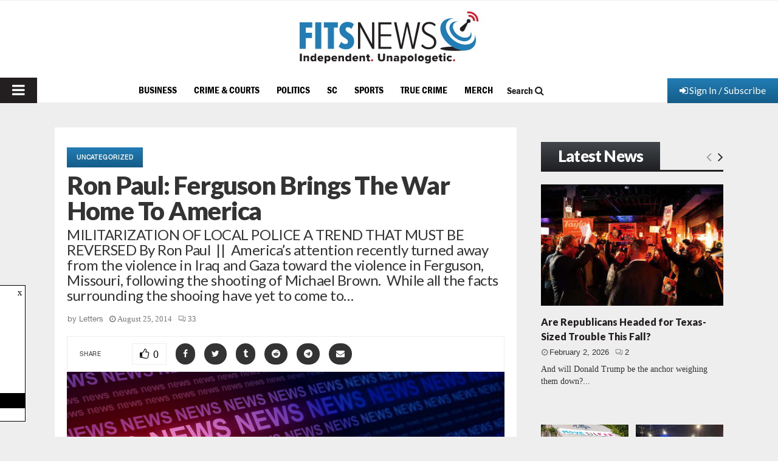

--- FILE ---
content_type: text/html; charset=UTF-8
request_url: https://www.fitsnews.com/2014/08/25/ron-paul-ferguson-brings-war-home-america/
body_size: 48067
content:
<!DOCTYPE html>
<html lang="en-US" prefix="og: https://ogp.me/ns#">
<head><!-- child -->
	<meta charset="UTF-8">
	<meta http-equiv="Content-Security-Policy" content="upgrade-insecure-requests">
		<meta name="viewport" content="width=device-width, initial-scale=1">
		<link rel="profile" href="http://gmpg.org/xfn/11">
	<meta http-equiv="X-UA-Compatible" content="IE=Edge" />
<!-- Search Engine Optimization by Rank Math PRO - https://rankmath.com/ -->
<title>Ron Paul: Ferguson Brings The War Home To America - FITSNews</title>
<meta name="description" content="By Ron Paul  ||  America’s attention recently turned away from the violence in Iraq and Gaza toward the violence in Ferguson, Missouri, following the shooting"/>
<meta name="robots" content="follow, index, max-snippet:-1, max-video-preview:-1, max-image-preview:large"/>
<link rel="canonical" href="https://www.fitsnews.com/2014/08/25/ron-paul-ferguson-brings-war-home-america/" />
<meta property="og:locale" content="en_US" />
<meta property="og:type" content="article" />
<meta property="og:title" content="Ron Paul: Ferguson Brings The War Home To America - FITSNews" />
<meta property="og:description" content="By Ron Paul  ||  America’s attention recently turned away from the violence in Iraq and Gaza toward the violence in Ferguson, Missouri, following the shooting" />
<meta property="og:url" content="https://www.fitsnews.com/2014/08/25/ron-paul-ferguson-brings-war-home-america/" />
<meta property="og:site_name" content="FITSNews" />
<meta property="article:publisher" content="https://www.facebook.com/fitsnews/" />
<meta property="article:tag" content="Ferguson" />
<meta property="article:tag" content="Michael Brown" />
<meta property="article:tag" content="No Knock Raid" />
<meta property="article:tag" content="SWAT" />
<meta property="article:tag" content="War on Drugs" />
<meta property="article:section" content="Uncategorized" />
<meta property="og:updated_time" content="2022-12-16T11:02:02-05:00" />
<meta property="og:image" content="https://www.fitsnews.com/wp-content/uploads/2014/08/swat.jpg" />
<meta property="og:image:secure_url" content="https://www.fitsnews.com/wp-content/uploads/2014/08/swat.jpg" />
<meta property="og:image:width" content="1020" />
<meta property="og:image:height" content="629" />
<meta property="og:image:alt" content="Ron Paul: Ferguson Brings The War Home To America" />
<meta property="og:image:type" content="image/jpeg" />
<meta property="article:published_time" content="2014-08-25T08:09:18-04:00" />
<meta property="article:modified_time" content="2022-12-16T11:02:02-05:00" />
<meta name="twitter:card" content="summary_large_image" />
<meta name="twitter:title" content="Ron Paul: Ferguson Brings The War Home To America - FITSNews" />
<meta name="twitter:description" content="By Ron Paul  ||  America’s attention recently turned away from the violence in Iraq and Gaza toward the violence in Ferguson, Missouri, following the shooting" />
<meta name="twitter:site" content="@fitsnews" />
<meta name="twitter:creator" content="@fitsnews" />
<meta name="twitter:image" content="https://www.fitsnews.com/wp-content/uploads/2014/08/swat.jpg" />
<meta name="twitter:label1" content="Written by" />
<meta name="twitter:data1" content="Letters" />
<meta name="twitter:label2" content="Time to read" />
<meta name="twitter:data2" content="3 minutes" />
<script type="application/ld+json" class="rank-math-schema-pro">{"@context":"https://schema.org","@graph":[{"@type":"Place","@id":"https://www.fitsnews.com/#place","address":{"@type":"PostalAddress","addressLocality":"Columbia","addressRegion":"South Carolina"}},{"@type":["NewsMediaOrganization","Organization"],"@id":"https://www.fitsnews.com/#organization","name":"FITSNews.com","url":"https://www.fitsnews.com","sameAs":["https://www.facebook.com/fitsnews/","https://twitter.com/fitsnews"],"address":{"@type":"PostalAddress","addressLocality":"Columbia","addressRegion":"South Carolina"},"logo":{"@type":"ImageObject","@id":"https://www.fitsnews.com/#logo","url":"https://www.fitsnews.com/wp-content/uploads/2022/12/fn-horizontal-cmyk.svg","contentUrl":"https://www.fitsnews.com/wp-content/uploads/2022/12/fn-horizontal-cmyk.svg","caption":"FITSNews","inLanguage":"en-US","width":"294","height":"86"},"location":{"@id":"https://www.fitsnews.com/#place"}},{"@type":"WebSite","@id":"https://www.fitsnews.com/#website","url":"https://www.fitsnews.com","name":"FITSNews","alternateName":"FITSNews.com","publisher":{"@id":"https://www.fitsnews.com/#organization"},"inLanguage":"en-US"},{"@type":"ImageObject","@id":"https://www.fitsnews.com/wp-content/uploads/2014/08/swat.jpg","url":"https://www.fitsnews.com/wp-content/uploads/2014/08/swat.jpg","width":"1020","height":"629","inLanguage":"en-US"},{"@type":"BreadcrumbList","@id":"https://www.fitsnews.com/2014/08/25/ron-paul-ferguson-brings-war-home-america/#breadcrumb","itemListElement":[{"@type":"ListItem","position":"1","item":{"@id":"https://www.fitsnews.com","name":"Home"}},{"@type":"ListItem","position":"2","item":{"@id":"https://www.fitsnews.com/2014/08/25/ron-paul-ferguson-brings-war-home-america/","name":"Ron Paul: Ferguson Brings The War Home To America"}}]},{"@type":"WebPage","@id":"https://www.fitsnews.com/2014/08/25/ron-paul-ferguson-brings-war-home-america/#webpage","url":"https://www.fitsnews.com/2014/08/25/ron-paul-ferguson-brings-war-home-america/","name":"Ron Paul: Ferguson Brings The War Home To America - FITSNews","datePublished":"2014-08-25T08:09:18-04:00","dateModified":"2022-12-16T11:02:02-05:00","isPartOf":{"@id":"https://www.fitsnews.com/#website"},"primaryImageOfPage":{"@id":"https://www.fitsnews.com/wp-content/uploads/2014/08/swat.jpg"},"inLanguage":"en-US","breadcrumb":{"@id":"https://www.fitsnews.com/2014/08/25/ron-paul-ferguson-brings-war-home-america/#breadcrumb"}},{"@type":"Person","@id":"https://www.fitsnews.com/author/letters/","name":"Letters","url":"https://www.fitsnews.com/author/letters/","image":{"@type":"ImageObject","@id":"https://secure.gravatar.com/avatar/5a0ed9b5065547d3d71976d6ad34adf2?s=96&amp;d=mm&amp;r=r","url":"https://secure.gravatar.com/avatar/5a0ed9b5065547d3d71976d6ad34adf2?s=96&amp;d=mm&amp;r=r","caption":"Letters","inLanguage":"en-US"},"sameAs":["https://www.fitsnews.com"],"worksFor":{"@id":"https://www.fitsnews.com/#organization"}},{"@type":"NewsArticle","headline":"Ron Paul: Ferguson Brings The War Home To America - FITSNews","datePublished":"2014-08-25T08:09:18-04:00","dateModified":"2022-12-16T11:02:02-05:00","author":{"@id":"https://www.fitsnews.com/author/letters/","name":"Letters"},"publisher":{"@id":"https://www.fitsnews.com/#organization"},"description":"By Ron Paul \u00a0|| \u00a0America\u2019s attention recently turned away from the violence in Iraq and Gaza toward the violence in Ferguson, Missouri, following the shooting","copyrightYear":"2022","copyrightHolder":{"@id":"https://www.fitsnews.com/#organization"},"name":"Ron Paul: Ferguson Brings The War Home To America - FITSNews","@id":"https://www.fitsnews.com/2014/08/25/ron-paul-ferguson-brings-war-home-america/#richSnippet","isPartOf":{"@id":"https://www.fitsnews.com/2014/08/25/ron-paul-ferguson-brings-war-home-america/#webpage"},"image":{"@id":"https://www.fitsnews.com/wp-content/uploads/2014/08/swat.jpg"},"inLanguage":"en-US","mainEntityOfPage":{"@id":"https://www.fitsnews.com/2014/08/25/ron-paul-ferguson-brings-war-home-america/#webpage"}}]}</script>
<!-- /Rank Math WordPress SEO plugin -->

<link rel='dns-prefetch' href='//www.googletagmanager.com' />
<link rel='dns-prefetch' href='//js.stripe.com' />
<link rel='dns-prefetch' href='//fonts.googleapis.com' />
<link rel='dns-prefetch' href='//ajax.googleapis.com' />
<link rel="alternate" type="application/rss+xml" title="FITSNews &raquo; Feed" href="https://www.fitsnews.com/feed/" />
<link rel="alternate" type="application/rss+xml" title="FITSNews &raquo; Comments Feed" href="https://www.fitsnews.com/comments/feed/" />
<link rel="alternate" type="application/rss+xml" title="FITSNews &raquo; Ron Paul: Ferguson Brings The War Home To America Comments Feed" href="https://www.fitsnews.com/2014/08/25/ron-paul-ferguson-brings-war-home-america/feed/" />
		<!-- This site uses the Google Analytics by MonsterInsights plugin v9.11.1 - Using Analytics tracking - https://www.monsterinsights.com/ -->
							<!-- No tracking code set -->
				<!-- / Google Analytics by MonsterInsights -->
		<script type="text/javascript">
window._wpemojiSettings = {"baseUrl":"https:\/\/s.w.org\/images\/core\/emoji\/14.0.0\/72x72\/","ext":".png","svgUrl":"https:\/\/s.w.org\/images\/core\/emoji\/14.0.0\/svg\/","svgExt":".svg","source":{"concatemoji":"https:\/\/www.fitsnews.com\/wp-includes\/js\/wp-emoji-release.min.js?ver=6.2.8"}};
/*! This file is auto-generated */
!function(e,a,t){var n,r,o,i=a.createElement("canvas"),p=i.getContext&&i.getContext("2d");function s(e,t){p.clearRect(0,0,i.width,i.height),p.fillText(e,0,0);e=i.toDataURL();return p.clearRect(0,0,i.width,i.height),p.fillText(t,0,0),e===i.toDataURL()}function c(e){var t=a.createElement("script");t.src=e,t.defer=t.type="text/javascript",a.getElementsByTagName("head")[0].appendChild(t)}for(o=Array("flag","emoji"),t.supports={everything:!0,everythingExceptFlag:!0},r=0;r<o.length;r++)t.supports[o[r]]=function(e){if(p&&p.fillText)switch(p.textBaseline="top",p.font="600 32px Arial",e){case"flag":return s("\ud83c\udff3\ufe0f\u200d\u26a7\ufe0f","\ud83c\udff3\ufe0f\u200b\u26a7\ufe0f")?!1:!s("\ud83c\uddfa\ud83c\uddf3","\ud83c\uddfa\u200b\ud83c\uddf3")&&!s("\ud83c\udff4\udb40\udc67\udb40\udc62\udb40\udc65\udb40\udc6e\udb40\udc67\udb40\udc7f","\ud83c\udff4\u200b\udb40\udc67\u200b\udb40\udc62\u200b\udb40\udc65\u200b\udb40\udc6e\u200b\udb40\udc67\u200b\udb40\udc7f");case"emoji":return!s("\ud83e\udef1\ud83c\udffb\u200d\ud83e\udef2\ud83c\udfff","\ud83e\udef1\ud83c\udffb\u200b\ud83e\udef2\ud83c\udfff")}return!1}(o[r]),t.supports.everything=t.supports.everything&&t.supports[o[r]],"flag"!==o[r]&&(t.supports.everythingExceptFlag=t.supports.everythingExceptFlag&&t.supports[o[r]]);t.supports.everythingExceptFlag=t.supports.everythingExceptFlag&&!t.supports.flag,t.DOMReady=!1,t.readyCallback=function(){t.DOMReady=!0},t.supports.everything||(n=function(){t.readyCallback()},a.addEventListener?(a.addEventListener("DOMContentLoaded",n,!1),e.addEventListener("load",n,!1)):(e.attachEvent("onload",n),a.attachEvent("onreadystatechange",function(){"complete"===a.readyState&&t.readyCallback()})),(e=t.source||{}).concatemoji?c(e.concatemoji):e.wpemoji&&e.twemoji&&(c(e.twemoji),c(e.wpemoji)))}(window,document,window._wpemojiSettings);
</script>
<!-- fitsnews.com is managing ads with Advanced Ads – https://wpadvancedads.com/ --><script id="advads-ready">
			window.advanced_ads_ready=function(e,a){a=a||"complete";var d=function(e){return"interactive"===a?"loading"!==e:"complete"===e};d(document.readyState)?e():document.addEventListener("readystatechange",(function(a){d(a.target.readyState)&&e()}),{once:"interactive"===a})},window.advanced_ads_ready_queue=window.advanced_ads_ready_queue||[];		</script>
				<script>
			document.addEventListener( 'aagam_empty_slot', function ( ev ) {
				const div = document.getElementById( ev.detail );
				if ( ! div ) {
					return;
				}
				const prefix = 'advads-', wrapper = div.closest( '[id^="' + prefix + '"]' );
				if ( ! wrapper ) {
					return;
				}
				if ( wrapper.classList.contains( prefix + 'sticky' ) || wrapper.classList.contains( prefix + 'layer' ) ) {
					return;
				}
				wrapper.style.display = 'none';
			} );
		</script>
		<style type="text/css">
img.wp-smiley,
img.emoji {
	display: inline !important;
	border: none !important;
	box-shadow: none !important;
	height: 1em !important;
	width: 1em !important;
	margin: 0 0.07em !important;
	vertical-align: -0.1em !important;
	background: none !important;
	padding: 0 !important;
}
</style>
	<link rel='stylesheet' id='wp-block-library-css' href='https://www.fitsnews.com/wp-includes/css/dist/block-library/style.min.css?ver=6.2.8' type='text/css' media='all' />
<style id='wp-block-library-theme-inline-css' type='text/css'>
.wp-block-audio figcaption{color:#555;font-size:13px;text-align:center}.is-dark-theme .wp-block-audio figcaption{color:hsla(0,0%,100%,.65)}.wp-block-audio{margin:0 0 1em}.wp-block-code{border:1px solid #ccc;border-radius:4px;font-family:Menlo,Consolas,monaco,monospace;padding:.8em 1em}.wp-block-embed figcaption{color:#555;font-size:13px;text-align:center}.is-dark-theme .wp-block-embed figcaption{color:hsla(0,0%,100%,.65)}.wp-block-embed{margin:0 0 1em}.blocks-gallery-caption{color:#555;font-size:13px;text-align:center}.is-dark-theme .blocks-gallery-caption{color:hsla(0,0%,100%,.65)}.wp-block-image figcaption{color:#555;font-size:13px;text-align:center}.is-dark-theme .wp-block-image figcaption{color:hsla(0,0%,100%,.65)}.wp-block-image{margin:0 0 1em}.wp-block-pullquote{border-bottom:4px solid;border-top:4px solid;color:currentColor;margin-bottom:1.75em}.wp-block-pullquote cite,.wp-block-pullquote footer,.wp-block-pullquote__citation{color:currentColor;font-size:.8125em;font-style:normal;text-transform:uppercase}.wp-block-quote{border-left:.25em solid;margin:0 0 1.75em;padding-left:1em}.wp-block-quote cite,.wp-block-quote footer{color:currentColor;font-size:.8125em;font-style:normal;position:relative}.wp-block-quote.has-text-align-right{border-left:none;border-right:.25em solid;padding-left:0;padding-right:1em}.wp-block-quote.has-text-align-center{border:none;padding-left:0}.wp-block-quote.is-large,.wp-block-quote.is-style-large,.wp-block-quote.is-style-plain{border:none}.wp-block-search .wp-block-search__label{font-weight:700}.wp-block-search__button{border:1px solid #ccc;padding:.375em .625em}:where(.wp-block-group.has-background){padding:1.25em 2.375em}.wp-block-separator.has-css-opacity{opacity:.4}.wp-block-separator{border:none;border-bottom:2px solid;margin-left:auto;margin-right:auto}.wp-block-separator.has-alpha-channel-opacity{opacity:1}.wp-block-separator:not(.is-style-wide):not(.is-style-dots){width:100px}.wp-block-separator.has-background:not(.is-style-dots){border-bottom:none;height:1px}.wp-block-separator.has-background:not(.is-style-wide):not(.is-style-dots){height:2px}.wp-block-table{margin:0 0 1em}.wp-block-table td,.wp-block-table th{word-break:normal}.wp-block-table figcaption{color:#555;font-size:13px;text-align:center}.is-dark-theme .wp-block-table figcaption{color:hsla(0,0%,100%,.65)}.wp-block-video figcaption{color:#555;font-size:13px;text-align:center}.is-dark-theme .wp-block-video figcaption{color:hsla(0,0%,100%,.65)}.wp-block-video{margin:0 0 1em}.wp-block-template-part.has-background{margin-bottom:0;margin-top:0;padding:1.25em 2.375em}
</style>
<style id='safe-svg-svg-icon-style-inline-css' type='text/css'>
.safe-svg-cover{text-align:center}.safe-svg-cover .safe-svg-inside{display:inline-block;max-width:100%}.safe-svg-cover svg{height:100%;max-height:100%;max-width:100%;width:100%}

</style>
<link rel='stylesheet' id='persistent-login-manage-sessions-style-css' href='https://www.fitsnews.com/wp-content/plugins/wp-persistent-login-premium//blocks/manage-sessions/style.css?ver=1.0.1' type='text/css' media='all' />
<style id='rank-math-toc-block-style-inline-css' type='text/css'>
.wp-block-rank-math-toc-block nav ol{counter-reset:item}.wp-block-rank-math-toc-block nav ol li{display:block}.wp-block-rank-math-toc-block nav ol li:before{content:counters(item, ".") ". ";counter-increment:item}

</style>
<link rel='stylesheet' id='classic-theme-styles-css' href='https://www.fitsnews.com/wp-includes/css/classic-themes.min.css?ver=6.2.8' type='text/css' media='all' />
<style id='global-styles-inline-css' type='text/css'>
body{--wp--preset--color--black: #000000;--wp--preset--color--cyan-bluish-gray: #abb8c3;--wp--preset--color--white: #ffffff;--wp--preset--color--pale-pink: #f78da7;--wp--preset--color--vivid-red: #cf2e2e;--wp--preset--color--luminous-vivid-orange: #ff6900;--wp--preset--color--luminous-vivid-amber: #fcb900;--wp--preset--color--light-green-cyan: #7bdcb5;--wp--preset--color--vivid-green-cyan: #00d084;--wp--preset--color--pale-cyan-blue: #8ed1fc;--wp--preset--color--vivid-cyan-blue: #0693e3;--wp--preset--color--vivid-purple: #9b51e0;--wp--preset--color--gamecocks: #700000;--wp--preset--gradient--vivid-cyan-blue-to-vivid-purple: linear-gradient(135deg,rgba(6,147,227,1) 0%,rgb(155,81,224) 100%);--wp--preset--gradient--light-green-cyan-to-vivid-green-cyan: linear-gradient(135deg,rgb(122,220,180) 0%,rgb(0,208,130) 100%);--wp--preset--gradient--luminous-vivid-amber-to-luminous-vivid-orange: linear-gradient(135deg,rgba(252,185,0,1) 0%,rgba(255,105,0,1) 100%);--wp--preset--gradient--luminous-vivid-orange-to-vivid-red: linear-gradient(135deg,rgba(255,105,0,1) 0%,rgb(207,46,46) 100%);--wp--preset--gradient--very-light-gray-to-cyan-bluish-gray: linear-gradient(135deg,rgb(238,238,238) 0%,rgb(169,184,195) 100%);--wp--preset--gradient--cool-to-warm-spectrum: linear-gradient(135deg,rgb(74,234,220) 0%,rgb(151,120,209) 20%,rgb(207,42,186) 40%,rgb(238,44,130) 60%,rgb(251,105,98) 80%,rgb(254,248,76) 100%);--wp--preset--gradient--blush-light-purple: linear-gradient(135deg,rgb(255,206,236) 0%,rgb(152,150,240) 100%);--wp--preset--gradient--blush-bordeaux: linear-gradient(135deg,rgb(254,205,165) 0%,rgb(254,45,45) 50%,rgb(107,0,62) 100%);--wp--preset--gradient--luminous-dusk: linear-gradient(135deg,rgb(255,203,112) 0%,rgb(199,81,192) 50%,rgb(65,88,208) 100%);--wp--preset--gradient--pale-ocean: linear-gradient(135deg,rgb(255,245,203) 0%,rgb(182,227,212) 50%,rgb(51,167,181) 100%);--wp--preset--gradient--electric-grass: linear-gradient(135deg,rgb(202,248,128) 0%,rgb(113,206,126) 100%);--wp--preset--gradient--midnight: linear-gradient(135deg,rgb(2,3,129) 0%,rgb(40,116,252) 100%);--wp--preset--duotone--dark-grayscale: url('#wp-duotone-dark-grayscale');--wp--preset--duotone--grayscale: url('#wp-duotone-grayscale');--wp--preset--duotone--purple-yellow: url('#wp-duotone-purple-yellow');--wp--preset--duotone--blue-red: url('#wp-duotone-blue-red');--wp--preset--duotone--midnight: url('#wp-duotone-midnight');--wp--preset--duotone--magenta-yellow: url('#wp-duotone-magenta-yellow');--wp--preset--duotone--purple-green: url('#wp-duotone-purple-green');--wp--preset--duotone--blue-orange: url('#wp-duotone-blue-orange');--wp--preset--font-size--small: 14px;--wp--preset--font-size--medium: 20px;--wp--preset--font-size--large: 32px;--wp--preset--font-size--x-large: 42px;--wp--preset--font-size--normal: 16px;--wp--preset--font-size--huge: 42px;--wp--preset--spacing--20: 0.44rem;--wp--preset--spacing--30: 0.67rem;--wp--preset--spacing--40: 1rem;--wp--preset--spacing--50: 1.5rem;--wp--preset--spacing--60: 2.25rem;--wp--preset--spacing--70: 3.38rem;--wp--preset--spacing--80: 5.06rem;--wp--preset--shadow--natural: 6px 6px 9px rgba(0, 0, 0, 0.2);--wp--preset--shadow--deep: 12px 12px 50px rgba(0, 0, 0, 0.4);--wp--preset--shadow--sharp: 6px 6px 0px rgba(0, 0, 0, 0.2);--wp--preset--shadow--outlined: 6px 6px 0px -3px rgba(255, 255, 255, 1), 6px 6px rgba(0, 0, 0, 1);--wp--preset--shadow--crisp: 6px 6px 0px rgba(0, 0, 0, 1);}:where(.is-layout-flex){gap: 0.5em;}body .is-layout-flow > .alignleft{float: left;margin-inline-start: 0;margin-inline-end: 2em;}body .is-layout-flow > .alignright{float: right;margin-inline-start: 2em;margin-inline-end: 0;}body .is-layout-flow > .aligncenter{margin-left: auto !important;margin-right: auto !important;}body .is-layout-constrained > .alignleft{float: left;margin-inline-start: 0;margin-inline-end: 2em;}body .is-layout-constrained > .alignright{float: right;margin-inline-start: 2em;margin-inline-end: 0;}body .is-layout-constrained > .aligncenter{margin-left: auto !important;margin-right: auto !important;}body .is-layout-constrained > :where(:not(.alignleft):not(.alignright):not(.alignfull)){max-width: var(--wp--style--global--content-size);margin-left: auto !important;margin-right: auto !important;}body .is-layout-constrained > .alignwide{max-width: var(--wp--style--global--wide-size);}body .is-layout-flex{display: flex;}body .is-layout-flex{flex-wrap: wrap;align-items: center;}body .is-layout-flex > *{margin: 0;}:where(.wp-block-columns.is-layout-flex){gap: 2em;}.has-black-color{color: var(--wp--preset--color--black) !important;}.has-cyan-bluish-gray-color{color: var(--wp--preset--color--cyan-bluish-gray) !important;}.has-white-color{color: var(--wp--preset--color--white) !important;}.has-pale-pink-color{color: var(--wp--preset--color--pale-pink) !important;}.has-vivid-red-color{color: var(--wp--preset--color--vivid-red) !important;}.has-luminous-vivid-orange-color{color: var(--wp--preset--color--luminous-vivid-orange) !important;}.has-luminous-vivid-amber-color{color: var(--wp--preset--color--luminous-vivid-amber) !important;}.has-light-green-cyan-color{color: var(--wp--preset--color--light-green-cyan) !important;}.has-vivid-green-cyan-color{color: var(--wp--preset--color--vivid-green-cyan) !important;}.has-pale-cyan-blue-color{color: var(--wp--preset--color--pale-cyan-blue) !important;}.has-vivid-cyan-blue-color{color: var(--wp--preset--color--vivid-cyan-blue) !important;}.has-vivid-purple-color{color: var(--wp--preset--color--vivid-purple) !important;}.has-gamecocks-color{color: var(--wp--preset--color--gamecocks) !important;}.has-black-background-color{background-color: var(--wp--preset--color--black) !important;}.has-cyan-bluish-gray-background-color{background-color: var(--wp--preset--color--cyan-bluish-gray) !important;}.has-white-background-color{background-color: var(--wp--preset--color--white) !important;}.has-pale-pink-background-color{background-color: var(--wp--preset--color--pale-pink) !important;}.has-vivid-red-background-color{background-color: var(--wp--preset--color--vivid-red) !important;}.has-luminous-vivid-orange-background-color{background-color: var(--wp--preset--color--luminous-vivid-orange) !important;}.has-luminous-vivid-amber-background-color{background-color: var(--wp--preset--color--luminous-vivid-amber) !important;}.has-light-green-cyan-background-color{background-color: var(--wp--preset--color--light-green-cyan) !important;}.has-vivid-green-cyan-background-color{background-color: var(--wp--preset--color--vivid-green-cyan) !important;}.has-pale-cyan-blue-background-color{background-color: var(--wp--preset--color--pale-cyan-blue) !important;}.has-vivid-cyan-blue-background-color{background-color: var(--wp--preset--color--vivid-cyan-blue) !important;}.has-vivid-purple-background-color{background-color: var(--wp--preset--color--vivid-purple) !important;}.has-gamecocks-background-color{background-color: var(--wp--preset--color--gamecocks) !important;}.has-black-border-color{border-color: var(--wp--preset--color--black) !important;}.has-cyan-bluish-gray-border-color{border-color: var(--wp--preset--color--cyan-bluish-gray) !important;}.has-white-border-color{border-color: var(--wp--preset--color--white) !important;}.has-pale-pink-border-color{border-color: var(--wp--preset--color--pale-pink) !important;}.has-vivid-red-border-color{border-color: var(--wp--preset--color--vivid-red) !important;}.has-luminous-vivid-orange-border-color{border-color: var(--wp--preset--color--luminous-vivid-orange) !important;}.has-luminous-vivid-amber-border-color{border-color: var(--wp--preset--color--luminous-vivid-amber) !important;}.has-light-green-cyan-border-color{border-color: var(--wp--preset--color--light-green-cyan) !important;}.has-vivid-green-cyan-border-color{border-color: var(--wp--preset--color--vivid-green-cyan) !important;}.has-pale-cyan-blue-border-color{border-color: var(--wp--preset--color--pale-cyan-blue) !important;}.has-vivid-cyan-blue-border-color{border-color: var(--wp--preset--color--vivid-cyan-blue) !important;}.has-vivid-purple-border-color{border-color: var(--wp--preset--color--vivid-purple) !important;}.has-gamecocks-border-color{border-color: var(--wp--preset--color--gamecocks) !important;}.has-vivid-cyan-blue-to-vivid-purple-gradient-background{background: var(--wp--preset--gradient--vivid-cyan-blue-to-vivid-purple) !important;}.has-light-green-cyan-to-vivid-green-cyan-gradient-background{background: var(--wp--preset--gradient--light-green-cyan-to-vivid-green-cyan) !important;}.has-luminous-vivid-amber-to-luminous-vivid-orange-gradient-background{background: var(--wp--preset--gradient--luminous-vivid-amber-to-luminous-vivid-orange) !important;}.has-luminous-vivid-orange-to-vivid-red-gradient-background{background: var(--wp--preset--gradient--luminous-vivid-orange-to-vivid-red) !important;}.has-very-light-gray-to-cyan-bluish-gray-gradient-background{background: var(--wp--preset--gradient--very-light-gray-to-cyan-bluish-gray) !important;}.has-cool-to-warm-spectrum-gradient-background{background: var(--wp--preset--gradient--cool-to-warm-spectrum) !important;}.has-blush-light-purple-gradient-background{background: var(--wp--preset--gradient--blush-light-purple) !important;}.has-blush-bordeaux-gradient-background{background: var(--wp--preset--gradient--blush-bordeaux) !important;}.has-luminous-dusk-gradient-background{background: var(--wp--preset--gradient--luminous-dusk) !important;}.has-pale-ocean-gradient-background{background: var(--wp--preset--gradient--pale-ocean) !important;}.has-electric-grass-gradient-background{background: var(--wp--preset--gradient--electric-grass) !important;}.has-midnight-gradient-background{background: var(--wp--preset--gradient--midnight) !important;}.has-small-font-size{font-size: var(--wp--preset--font-size--small) !important;}.has-medium-font-size{font-size: var(--wp--preset--font-size--medium) !important;}.has-large-font-size{font-size: var(--wp--preset--font-size--large) !important;}.has-x-large-font-size{font-size: var(--wp--preset--font-size--x-large) !important;}
.wp-block-navigation a:where(:not(.wp-element-button)){color: inherit;}
:where(.wp-block-columns.is-layout-flex){gap: 2em;}
.wp-block-pullquote{font-size: 1.5em;line-height: 1.6;}
</style>
<link rel='stylesheet' id='pencisc-css' href='https://www.fitsnews.com/wp-content/plugins/penci-framework/assets/css/single-shortcode.css?ver=6.2.8' type='text/css' media='all' />
<link rel='stylesheet' id='penci-oswald-css' href='//fonts.googleapis.com/css?family=Oswald%3A400&#038;ver=6.2.8' type='text/css' media='all' />
<link rel='stylesheet' id='wpos-slick-style-css' href='https://www.fitsnews.com/wp-content/plugins/wp-slick-slider-and-image-carousel/assets/css/slick.css?ver=3.7' type='text/css' media='all' />
<link rel='stylesheet' id='wpsisac-public-style-css' href='https://www.fitsnews.com/wp-content/plugins/wp-slick-slider-and-image-carousel/assets/css/wpsisac-public.css?ver=3.7' type='text/css' media='all' />
<link rel='stylesheet' id='dashicons-css' href='https://www.fitsnews.com/wp-includes/css/dashicons.min.css?ver=6.2.8' type='text/css' media='all' />
<link rel='stylesheet' id='weblator_polling-plugin-styles-css' href='https://www.fitsnews.com/wp-content/plugins/poll-plugin/public/assets/css/public.css?ver=1.7.4' type='text/css' media='all' />
<link rel='stylesheet' id='weblator_polling-fa-css' href='https://www.fitsnews.com/wp-content/plugins/poll-plugin/public/assets/css/font-awesome.min.css?ver=1.7.4' type='text/css' media='all' />
<link rel='stylesheet' id='issuem-leaky-paywall-css' href='https://www.fitsnews.com/wp-content/plugins/leaky-paywall//css/issuem-leaky-paywall.css?ver=4.21.2' type='text/css' media='all' />
<link rel='stylesheet' id='jquery-style-css' href='//ajax.googleapis.com/ajax/libs/jqueryui/1.11.2/themes/smoothness/jquery-ui.css?ver=3.1.8' type='text/css' media='all' />
<link rel='stylesheet' id='lp-gift-style-css' href='https://www.fitsnews.com/wp-content/plugins/leaky-paywall-gift-subscriptions//css/lp-gift.css?ver=3.1.8' type='text/css' media='all' />
<link rel='stylesheet' id='leaky-paywall-article-countdown-nag-css' href='https://www.fitsnews.com/wp-content/plugins/leaky-paywall-article-countdown-nag/css/article-countdown-nag.css?ver=3.8.4' type='text/css' media='all' />
<link rel='stylesheet' id='leaky-paywall-invoices-style-css' href='https://www.fitsnews.com/wp-content/plugins/leaky-paywall-invoices/includes/css/style.css?ver=6.2.8' type='text/css' media='all' />
<link rel='stylesheet' id='leaky-paywall-coupons-css-css' href='https://www.fitsnews.com/wp-content/plugins/leaky-paywall-coupons//css/leaky-paywall-coupons.css?ver=2.2.1' type='text/css' media='all' />
<link rel='stylesheet' id='parent-style-css' href='https://www.fitsnews.com/wp-content/themes/pennews/style.css?ver=6.2.8' type='text/css' media='all' />
<link rel='stylesheet' id='penci-styles-child-css' href='https://www.fitsnews.com/wp-content/themes/pennews-child/style.css?ver=1716330178' type='text/css' media='all' />
<link rel='stylesheet' id='my_custom_style-css' href='https://www.fitsnews.com/wp-content/themes/pennews-child/custom-css/audioplayer.css?ver=1671622538' type='text/css' media='all' />
<link rel='stylesheet' id='my_custom_style_1-css' href='https://www.fitsnews.com/wp-content/themes/pennews-child/custom-css/custom-style.css?ver=1689800386' type='text/css' media='all' />
<link rel='stylesheet' id='penci-font-awesome-css' href='https://www.fitsnews.com/wp-content/themes/pennews/css/font-awesome.min.css?ver=4.5.2' type='text/css' media='all' />
<link rel='stylesheet' id='penci-review-css' href='https://www.fitsnews.com/wp-content/themes/pennews/css/review.css?ver=6.6.5' type='text/css' media='all' />
<link rel='stylesheet' id='hurrytimer-css' href='https://www.fitsnews.com/wp-content/uploads/hurrytimer/css/f2639cac7cbb6e7f.css?ver=6.2.8' type='text/css' media='all' />
<link rel='stylesheet' id='__EPYT__style-css' href='https://www.fitsnews.com/wp-content/plugins/youtube-embed-plus/styles/ytprefs.min.css?ver=14.2.1.2' type='text/css' media='all' />
<style id='__EPYT__style-inline-css' type='text/css'>

                .epyt-gallery-thumb {
                        width: 33.333%;
                }
                
</style>
<script type='text/javascript' src='https://www.fitsnews.com/wp-content/plugins/google-analytics-premium/assets/js/frontend-gtag.min.js?ver=9.11.1' id='monsterinsights-frontend-script-js'></script>
<script data-cfasync="false" data-wpfc-render="false" type="text/javascript" id='monsterinsights-frontend-script-js-extra'>/* <![CDATA[ */
var monsterinsights_frontend = {"js_events_tracking":"true","download_extensions":"doc,pdf,ppt,zip,xls,docx,pptx,xlsx","inbound_paths":"[]","home_url":"https:\/\/www.fitsnews.com","hash_tracking":"true","v4_id":""};/* ]]> */
</script>
<script type='text/javascript' src='https://www.fitsnews.com/wp-includes/js/jquery/jquery.min.js?ver=3.6.4' id='jquery-core-js'></script>
<script type='text/javascript' src='https://www.fitsnews.com/wp-includes/js/jquery/jquery-migrate.min.js?ver=3.4.0' id='jquery-migrate-js'></script>
<script type='text/javascript' src='https://www.fitsnews.com/wp-content/plugins/poll-plugin/public/assets/js/vendors/excanvas.js?ver=1.7.4' id='weblator_polling-canvas-js'></script>
<script type='text/javascript' id='advanced-ads-advanced-js-js-extra'>
/* <![CDATA[ */
var advads_options = {"blog_id":"1","privacy":{"enabled":false,"state":"not_needed"}};
/* ]]> */
</script>
<script type='text/javascript' src='https://www.fitsnews.com/wp-content/plugins/advanced-ads/public/assets/js/advanced.min.js?ver=1.52.3' id='advanced-ads-advanced-js-js'></script>
<script type='text/javascript' src='https://www.fitsnews.com/wp-content/plugins/leaky-paywall-registration-redirect/js/leaky-paywall-registration-redirect.js?ver=1.3.2' id='lp_registration_redirect-js'></script>
<script type='text/javascript' id='leaky-paywall-article-countdown-nag-js-extra'>
/* <![CDATA[ */
var lp_acn = {"ajaxurl":"https:\/\/www.fitsnews.com\/wp-admin\/admin-ajax.php"};
/* ]]> */
</script>
<script type='text/javascript' src='https://www.fitsnews.com/wp-content/plugins/leaky-paywall-article-countdown-nag/js/article-countdown-nag.js?ver=3.8.4' id='leaky-paywall-article-countdown-nag-js'></script>
<script type='text/javascript' id='my-custom-scrip-js-extra'>
/* <![CDATA[ */
var myAjax = {"ajaxurl":"https:\/\/www.fitsnews.com\/wp-admin\/admin-ajax.php"};
/* ]]> */
</script>
<script type='text/javascript' src='https://www.fitsnews.com/wp-content/themes/pennews-child/custom-js/custom-script.js?ver=1744325217' id='my-custom-scrip-js'></script>

<!-- Google tag (gtag.js) snippet added by Site Kit -->
<!-- Google Analytics snippet added by Site Kit -->
<script type='text/javascript' src='https://www.googletagmanager.com/gtag/js?id=G-SFFTJ344P0' id='google_gtagjs-js' async></script>
<script type='text/javascript' id='google_gtagjs-js-after'>
window.dataLayer = window.dataLayer || [];function gtag(){dataLayer.push(arguments);}
gtag("set","linker",{"domains":["www.fitsnews.com"]});
gtag("js", new Date());
gtag("set", "developer_id.dZTNiMT", true);
gtag("config", "G-SFFTJ344P0");
</script>
<script type='text/javascript' id='__ytprefs__-js-extra'>
/* <![CDATA[ */
var _EPYT_ = {"ajaxurl":"https:\/\/www.fitsnews.com\/wp-admin\/admin-ajax.php","security":"1a804f4691","gallery_scrolloffset":"20","eppathtoscripts":"https:\/\/www.fitsnews.com\/wp-content\/plugins\/youtube-embed-plus\/scripts\/","eppath":"https:\/\/www.fitsnews.com\/wp-content\/plugins\/youtube-embed-plus\/","epresponsiveselector":"[\"iframe.__youtube_prefs_widget__\"]","epdovol":"1","version":"14.2.1.2","evselector":"iframe.__youtube_prefs__[src], iframe[src*=\"youtube.com\/embed\/\"], iframe[src*=\"youtube-nocookie.com\/embed\/\"]","ajax_compat":"","maxres_facade":"eager","ytapi_load":"light","pause_others":"","stopMobileBuffer":"1","facade_mode":"","not_live_on_channel":"","vi_active":"","vi_js_posttypes":[]};
/* ]]> */
</script>
<script type='text/javascript' src='https://www.fitsnews.com/wp-content/plugins/youtube-embed-plus/scripts/ytprefs.min.js?ver=14.2.1.2' id='__ytprefs__-js'></script>
<script type='text/javascript' src='https://js.stripe.com/v3/?ver=4.21.2' id='stripe-js'></script>
<link rel="EditURI" type="application/rsd+xml" title="RSD" href="https://www.fitsnews.com/xmlrpc.php?rsd" />
<link rel="wlwmanifest" type="application/wlwmanifest+xml" href="https://www.fitsnews.com/wp-includes/wlwmanifest.xml" />
<meta name="generator" content="WordPress 6.2.8" />
<link rel='shortlink' href='https://www.fitsnews.com/?p=140126' />
<link rel="alternate" type="application/json+oembed" href="https://www.fitsnews.com/wp-json/oembed/1.0/embed?url=https%3A%2F%2Fwww.fitsnews.com%2F2014%2F08%2F25%2Fron-paul-ferguson-brings-war-home-america%2F" />
<link rel="alternate" type="text/xml+oembed" href="https://www.fitsnews.com/wp-json/oembed/1.0/embed?url=https%3A%2F%2Fwww.fitsnews.com%2F2014%2F08%2F25%2Fron-paul-ferguson-brings-war-home-america%2F&#038;format=xml" />
<meta name="cdp-version" content="1.4.6" />        <script>
           document.addEventListener('DOMContentLoaded', _ => document.querySelectorAll('body p, body p *').forEach(e => {
            e.innerHTML = e.innerHTML.replaceAll("‘s","’s").replaceAll("‘ ","’ ").replaceAll("‘.","’.").replaceAll("‘,","’,").replaceAll("‘&nbsp;","’&nbsp;").replaceAll("‘</","’</")
         }));
        </script>
    
    <style>
        .fn-subscription-code-msg {
            padding: 15px 25px;
            margin: 15px 0;
            border-radius: 20px;
            background-color: rgba(1, 107, 131, 1);
            color: white;
            font-size: 1.3em !important;
        }
    </style>

    <script>
        document.addEventListener('DOMContentLoaded', _ => {
            testForParamAndPresent();
        })

        function testForParamAndPresent() {
            const urlParams = new URLSearchParams(window.location.search);
            const myParam = urlParams.get('dmsg');
            let myCC = urlParams.get('fncc');

            if (myParam == '1') {
                const targ = document.querySelector('.leaky-paywall-subscription-details-wrapper');
                if (!targ) return;
                if (myCC) {
                    myCC = myCC.toUpperCase();
                    document.querySelector('.lp-coupon-input[name="lp-coupon"]').value = myCC;
                    //   document.querySelector('form[name=lp-coupon-form]').submit();
                    targ.innerHTML += `
                    <div class="fn-subscription-code-msg">
                   Click the  <strong>'Apply' button</strong> below to get your <strong>discount!</strong>
                    </div>
                    `;
                } else {
                    targ.innerHTML += `
                <div class="fn-subscription-code-msg">
                    <strong>Get your discount!</strong> Type or paste in the <strong>Coupon Code</strong> text box below and click "Apply" - you will see the discount applied to your subscription.
                </div>
                `;
                }
            }
        }
    </script>

        <script>
		let fields = `<input type="hidden" id="nonce" name="nonce" value="e8ea285aeb" /><input type="hidden" name="_wp_http_referer" value="/2014/08/25/ron-paul-ferguson-brings-war-home-america/" />` ;
		let theForm = `form#gform_13` ;
           document.addEventListener('DOMContentLoaded', _ => document.querySelector(theForm).insertAdjacentHTML('afterbegin', fields));
        </script>
    
<script>
  jQuery(document).ready(function($) {
    // block out the Obejct Cache Pro plugin
    $("[data-slug='object-cache-pro-update']").css({'opacity': .2}).prepend("<div class='alert alert-danger'>DO NOT UPDATE</div>")


     // remove stylesheet
     let h = $("#penci-style-css").attr('href');
       if (h && h.indexOf('/pennews-child/') != -1) {
         $("#penci-style-css").remove()
      }



      // for reassigning the profile link
      //if ($("body.wp-admin").length>0) { return; }
      let prof_tag = `<li id="wp-admin-user-subscription"><a class="ab-item" href="/fitsnews-user-profile/">Your Subscription</a></li>`;
      $("li#wp-admin-bar-user-info").after(prof_tag);
      $("li#wp-admin-bar-my-account a").eq(0).attr('href', `/fitsnews-user-profile/`) // for both




    // for pre-choosing gravity form select menu based on entry URL
    let form_exists = jQuery('.contact-fitsnews-form').length > 0;
    if (form_exists) {
        const uparams = new Proxy(new URLSearchParams(window.location.search), {
            get: (searchParams, prop) => searchParams.get(prop),
        });
        if (uparams && uparams.type != '') {
            // extract the value
            let w = uparams.type.split(" ").map(m => m.substr(0, 1).toUpperCase() + m.substr(1)).join(" ");
          //  console.log('val',w)
            // see if it exists
            let field_exists = 0 != jQuery('#input_5_3 option[value="' + w + '"]').length;
          //  console.log('field_exists',field_exists, '#input_5_3 option[value="' + w + '"]')

            // hard-set the form
            if (field_exists) {
                jQuery('#input_5_3').val(w).css('visibility', 'hidden');
                jQuery('#input_5_3').parent().prepend(jQuery(`<strong>${w}</strong>`))
            }
        }
    }



    // Drop Cap on first letter of article
    $('span.penci-dropcap-regular').parent().addClass('new-drop-cap');
    $('span.penci-dropcap-bold').parent().addClass('new-drop-cap');

 })

</script>
    <meta name="generator" content="Site Kit by Google 1.171.0" /><script>
var portfolioDataJs = portfolioDataJs || [];
var penciBlocksArray=[];
var PENCILOCALCACHE = {};
		(function () {
				"use strict";
		
				PENCILOCALCACHE = {
					data: {},
					remove: function ( ajaxFilterItem ) {
						delete PENCILOCALCACHE.data[ajaxFilterItem];
					},
					exist: function ( ajaxFilterItem ) {
						return PENCILOCALCACHE.data.hasOwnProperty( ajaxFilterItem ) && PENCILOCALCACHE.data[ajaxFilterItem] !== null;
					},
					get: function ( ajaxFilterItem ) {
						return PENCILOCALCACHE.data[ajaxFilterItem];
					},
					set: function ( ajaxFilterItem, cachedData ) {
						PENCILOCALCACHE.remove( ajaxFilterItem );
						PENCILOCALCACHE.data[ajaxFilterItem] = cachedData;
					}
				};
			}
		)();function penciBlock() {
		    this.atts_json = '';
		    this.content = '';
		}</script>
		<style type="text/css">
																																													
					</style>
		<link href="https://trinitymedia.ai/" rel="preconnect" crossorigin="anonymous" />
<link href="https://vd.trinitymedia.ai/" rel="preconnect" crossorigin="anonymous" />
<link rel="stylesheet" href="https://www.fitsnews.com/wp-content/plugins/poll-plugin/public/assets/css/notie.css"><link rel="pingback" href="https://www.fitsnews.com/xmlrpc.php"><script type="application/ld+json">{
    "@context": "http:\/\/schema.org\/",
    "@type": "organization",
    "@id": "#organization",
    "logo": {
        "@type": "ImageObject",
        "url": "https:\/\/www.fitsnews.com\/wp-content\/uploads\/2022\/12\/fn-horizontal-cmyk.svg"
    },
    "url": "https:\/\/www.fitsnews.com\/",
    "name": "FITSNews",
    "description": "Politics, Sports and Pop Culture"
}</script><script type="application/ld+json">{
    "@context": "http:\/\/schema.org\/",
    "@type": "WebSite",
    "name": "FITSNews",
    "alternateName": "Politics, Sports and Pop Culture",
    "url": "https:\/\/www.fitsnews.com\/"
}</script><script type="application/ld+json">{
    "@context": "http:\/\/schema.org\/",
    "@type": "WPSideBar",
    "name": "Sidebar Right",
    "alternateName": "Add widgets here to display them on blog and single",
    "url": "https:\/\/www.fitsnews.com\/2014\/08\/25\/ron-paul-ferguson-brings-war-home-america"
}</script><script type="application/ld+json">{
    "@context": "http:\/\/schema.org\/",
    "@type": "WPSideBar",
    "name": "Sidebar Left",
    "alternateName": "Add widgets here to display them on page",
    "url": "https:\/\/www.fitsnews.com\/2014\/08\/25\/ron-paul-ferguson-brings-war-home-america"
}</script><script type="application/ld+json">{
    "@context": "http:\/\/schema.org\/",
    "@type": "WPSideBar",
    "name": "Right Sidebar Custom",
    "alternateName": "",
    "url": "https:\/\/www.fitsnews.com\/2014\/08\/25\/ron-paul-ferguson-brings-war-home-america"
}</script><script type="application/ld+json">{
    "@context": "http:\/\/schema.org\/",
    "@type": "WPSideBar",
    "name": "Sidebar Right with Latest News",
    "alternateName": "",
    "url": "https:\/\/www.fitsnews.com\/2014\/08\/25\/ron-paul-ferguson-brings-war-home-america"
}</script><script type="application/ld+json">{
    "@context": "http:\/\/schema.org\/",
    "@type": "WPSideBar",
    "name": "Latest-News-Cheer",
    "alternateName": "",
    "url": "https:\/\/www.fitsnews.com\/2014\/08\/25\/ron-paul-ferguson-brings-war-home-america"
}</script><script type="application/ld+json">{
    "@context": "http:\/\/schema.org\/",
    "@type": "WPSideBar",
    "name": "Podcasts-Default-Sidebar (Latest News)",
    "alternateName": "",
    "url": "https:\/\/www.fitsnews.com\/2014\/08\/25\/ron-paul-ferguson-brings-war-home-america"
}</script><script type="application/ld+json">{
    "@context": "http:\/\/schema.org\/",
    "@type": "BlogPosting",
    "headline": "Ron Paul: Ferguson Brings The War Home To America",
    "description": "MILITARIZATION OF LOCAL POLICE A TREND THAT MUST BE REVERSED By Ron Paul \u00a0|| \u00a0America\u2019s attention recently turned away from the violence in Iraq and Gaza toward the violence in Ferguson, Missouri, following the shooting of Michael Brown. \u00a0While all the facts surrounding the shooing have yet to come to...",
    "datePublished": "2014-08-25",
    "datemodified": "2022-12-16",
    "mainEntityOfPage": "https:\/\/www.fitsnews.com\/2014\/08\/25\/ron-paul-ferguson-brings-war-home-america\/",
    "image": {
        "@type": "ImageObject",
        "url": "https:\/\/www.fitsnews.com\/wp-content\/uploads\/2014\/08\/swat.jpg",
        "width": 1020,
        "height": 629
    },
    "publisher": {
        "@type": "Organization",
        "name": "FITSNews",
        "logo": {
            "@type": "ImageObject",
            "url": "https:\/\/www.fitsnews.com\/wp-content\/uploads\/2022\/12\/fn-horizontal-cmyk.svg"
        }
    },
    "author": {
        "@type": "Person",
        "@id": "#person-Letters",
        "name": "Letters"
    }
}</script><meta property="fb:app_id" content="348280475330978">
<!-- Google AdSense meta tags added by Site Kit -->
<meta name="google-adsense-platform-account" content="ca-host-pub-2644536267352236">
<meta name="google-adsense-platform-domain" content="sitekit.withgoogle.com">
<!-- End Google AdSense meta tags added by Site Kit -->
<meta name="generator" content="Powered by WPBakery Page Builder - drag and drop page builder for WordPress."/>
<style type="text/css" id="custom-background-css">
body.custom-background { background-color: #eeeeee; }
</style>
	
<!-- Google Tag Manager snippet added by Site Kit -->
<script type="text/javascript">
			( function( w, d, s, l, i ) {
				w[l] = w[l] || [];
				w[l].push( {'gtm.start': new Date().getTime(), event: 'gtm.js'} );
				var f = d.getElementsByTagName( s )[0],
					j = d.createElement( s ), dl = l != 'dataLayer' ? '&l=' + l : '';
				j.async = true;
				j.src = 'https://www.googletagmanager.com/gtm.js?id=' + i + dl;
				f.parentNode.insertBefore( j, f );
			} )( window, document, 'script', 'dataLayer', 'GTM-WDX7RMJN' );
			
</script>

<!-- End Google Tag Manager snippet added by Site Kit -->
<link rel="icon" href="https://www.fitsnews.com/wp-content/uploads/2022/12/cropped-fits-favicon-min-32x32.jpg" sizes="32x32" />
<link rel="icon" href="https://www.fitsnews.com/wp-content/uploads/2022/12/cropped-fits-favicon-min-192x192.jpg" sizes="192x192" />
<link rel="apple-touch-icon" href="https://www.fitsnews.com/wp-content/uploads/2022/12/cropped-fits-favicon-min-180x180.jpg" />
<meta name="msapplication-TileImage" content="https://www.fitsnews.com/wp-content/uploads/2022/12/cropped-fits-favicon-min-270x270.jpg" />
		<style type="text/css" id="wp-custom-css">
			@media(max-width:768px) {
	.widget-area {
    padding: 0 20px;
	}
}



body div#gform_fields_11 input[type="text"],
body div#gform_fields_11 select,
body div#gform_fields_11 

.textarea {
    background-color: #FFF;
		color: #000;
}



.ftlp_modal h2.modal__title{
	font-size:24px;
	font-weight:normal;
	
}
#modal-accept-terms-content{
		margin-top:.5em;

}

.top-page-ad{
	
}

body .ad-holder .wpb_content_element{
	margin-bottom:0 !important;
}

.top-page-ad{
	margin-top:15px;
	margin-bottom:25px;
}

.modal__subtitle_wrapper{
	font-style:italic;
}

.modal__terms_wrapper{
	border-top:1px solid #eee;
}
.ftlp_modal li,
.modal__accepting_wrapper{
    font-family: Georgia,Times,Times New Roman,serif !important;
    font-size: 18px !important;
    line-height: 25px !important;
}

.ftlp_modal .wpb_wrapper h2{
	display:none;
}

.ftlp_modal .wpb_text_column {
	padding-top:0px;
}


@media screen and (max-width: 1240px) and (min-width: 960px){
.two-sidebar .site-main .penci-content-main,.sidebar-right .site-main .penci-content-main,.penci-vc_two-sidebar .penci-content-main,.penci-vc_sidebar-right .penci-content-main,
.two-sidebar .site-main .penci-wide-content,.sidebar-right .site-main .penci-wide-content,.penci-vc_two-sidebar .penci-wide-content,.penci-vc_sidebar-right .penci-wide-content,
    .penci-container-width-1170.penci-vc_sidebar-left .penci-content-main,.penci-container-width-1080.penci-vc_sidebar-left .penci-content-main,
    .penci-container-1170.penci-vc_two-sidebar .penci-content-main,.penci-container-width-1080.penci-vc_two-sidebar .penci-content-main,
.sidebar-left .site-main .penci-container,.sidebar-left .site-main .penci-container-fluid,.penci-vc_sidebar-left .penci-container,.penci-vc_sidebar-left .penci-container-fluid,
    .sidebar-left .site-main .penci-container__content,.penci-vc_sidebar-left .penci-container__content,
    .sidebar-left .site-main.single .penci-content-post,.sidebar-left .site-main .penci-wide-content .theiaStickySidebar,.penci-vc_sidebar-left.single .penci-content-post,.penci-vc_sidebar-left .penci-wide-content .theiaStickySidebar,
    .sidebar-left .site-main .widget-area,.penci-vc_sidebar-left .widget-area,
    .sidebar-left .site-main .penci-wide-content,.penci-vc_sidebar-left .penci-wide-content,
    .sidebar-left .site-main .penci-content-main,.penci-vc_sidebar-left .penci-content-main,.sidebar-right .site-main .penci-content-main,.penci-vc_sidebar-right .penci-content-main,
    .sidebar-left .site-main .penci-container__content, .sidebar-right .site-main .penci-container__content, .two-sidebar .site-main .penci-wide-content, .penci-vc_two-sidebar .penci-wide-content{
    width:100% !important;
    max-width:100% !important;
}
}

/* to fix centering of tweet embeds */
.aligncenter {
	text-align:center;
}
.aligncenter .wp-block-embed__wrapper{
	display:inline-block;
	margin:0 auto;
}

body.home #first-banner.home-top-ad-container{
	padding-top:40px !important;
}

.sponsored-in-content-ad{
	margin:25px 0;
}
		</style>
		<noscript><style> .wpb_animate_when_almost_visible { opacity: 1; }</style></noscript>	<style>
		a.custom-button.pencisc-button {
			background: transparent;
			color: #D3347B;
			border: 2px solid #D3347B;
			line-height: 36px;
			padding: 0 20px;
			font-size: 14px;
			font-weight: bold;
		}
		a.custom-button.pencisc-button:hover {
			background: #D3347B;
			color: #fff;
			border: 2px solid #D3347B;
		}
		a.custom-button.pencisc-button.pencisc-small {
			line-height: 28px;
			font-size: 12px;
		}
		a.custom-button.pencisc-button.pencisc-large {
			line-height: 46px;
			font-size: 18px;
		}
	</style>
    <link rel="stylesheet" href="https://use.typekit.net/hnw2sxx.css">

<!-- Convesio Tracking Page Load Script -->

<script>
  (function () {
    // Create a script tag for loading the library
    var script = document.createElement("script");

    // Initialize the Web-SDK at the onLoad event of the script tag above so it will be called when the library is loaded.
    script.onload = () => {
      window.GrafanaFaroWebSdk.initializeFaro({
        // Mandatory, the URL of the Grafana Cloud collector with embedded application key.
        url: 'https://faro-collector-prod-us-east-0.grafana.net/collect/c831a0bd6719490eb625e3007c0170b2',

        // Mandatory, the identification label(s) of your application
        app: {
          name: 'FitsNews',
          version: "1.0.0",
        },
        
      });
    };

    // Set the source of the script tag to the CDN
    script.src =
      "https://unpkg.com/@grafana/faro-web-sdk@^1.4.0/dist/bundle/faro-web-sdk.iife.js";

    // Append the script tag to the head of the HTML page
    document.head.appendChild(script);
  })();
</script>	
	
<!-- END Convesio Tracking Page Load Script -->
	
</head>

<body class="post-template-default single single-post postid-140126 single-format-standard custom-background wp-custom-logo group-blog header-sticky penci_enable_ajaxsearch penci_sticky_content_sidebar sidebar-right penci-single-style-1 wpb-js-composer js-comp-ver-6.13.0 vc_responsive aa-prefix-advads-">
<div id="mvp-site-wall" class="left relative"><div id="mvp-leader-wrap" style="height:0;"></div></div>
<div id="page" class="site">
	<div class="penci-topbar clearfix style-2">
	<div class="penci-topbar_container penci-container-fullwidth">

					<div class="penci-topbar__left">
							</div>
			<div class="penci-topbar__right">
				<div class="topbar_item topbar__menu topbar__logout_login"><ul class="topbar__login">
			<li class="menu-item login login-popup"><a href="#login-form"><i class="fa fa-sign-in"></i>Sign In / Subscribe</a></li>
		</ul></div>			<div id="penci-popup-login" class="penci-popup-login-register penci-popup-login">
			<div class="penci-login-container">
				<h4 class="title">Login</h4>
				<div class="penci-login">
					<form name="loginform" id="loginform" action="https://www.fitsnews.com/wp-login.php" method="post"><p class="login-username">
				<label for="penci_login">Username or email</label>
				<input type="text" name="log" id="penci_login" autocomplete="username" class="input" value="" size="20" />
			</p><p class="login-password">
				<label for="penci_pass">Password</label>
				<input type="password" name="pwd" id="penci_pass" autocomplete="current-password" spellcheck="false" class="input" value="" size="20" />
			</p><p class="login-remember"><label><input name="rememberme" type="checkbox" id="rememberme" value="forever" /> Keep me signed in until I sign out</label></p><p class="login-submit">
				<input type="submit" name="wp-submit" id="wp-submit" class="button button-primary" value="Login to your account" />
				<input type="hidden" name="redirect_to" value="https://www.fitsnews.com" />
			</p></form>					<a class="penci-lostpassword" href="https://www.fitsnews.com/wp-login.php?action=lostpassword">Forgot your password?</a>
				</div>
								<a class="close-popup form" href="#">X</a>
				<div class="penci-loader-effect penci-loading-animation-9"> <div class="penci-loading-circle"> <div class="penci-loading-circle1 penci-loading-circle-inner"></div> <div class="penci-loading-circle2 penci-loading-circle-inner"></div> <div class="penci-loading-circle3 penci-loading-circle-inner"></div> <div class="penci-loading-circle4 penci-loading-circle-inner"></div> <div class="penci-loading-circle5 penci-loading-circle-inner"></div> <div class="penci-loading-circle6 penci-loading-circle-inner"></div> <div class="penci-loading-circle7 penci-loading-circle-inner"></div> <div class="penci-loading-circle8 penci-loading-circle-inner"></div> <div class="penci-loading-circle9 penci-loading-circle-inner"></div> <div class="penci-loading-circle10 penci-loading-circle-inner"></div> <div class="penci-loading-circle11 penci-loading-circle-inner"></div> <div class="penci-loading-circle12 penci-loading-circle-inner"></div> </div> </div>			</div>
		</div>
		<div id="penci-popup-register" class="penci-popup-login-register penci-popup-register">
			<div class="penci-login-container">
				<h4 class="title">Register</h4>
				<div class="penci-login">
					<form name="form" id="registration" action="https://www.fitsnews.com/wp-login.php?action=register" method="post" novalidate="novalidate">
						<input type="hidden" name="_wpnonce" value="e46a860609">
						<div class="first-last">
							<div class="register-input">
								<input class="penci_first_name" name="penci_first_name" type="text" placeholder="First Name"/>
							</div>
							<div class="register-input">
								<input class="penci_last_name" name="penci_last_name" type="text" placeholder="Last Name"/>
							</div>
						</div>
						<div class="register-input">
							<input class="penci_user_name" name="penci_user_name" type="text" placeholder="Username"/>
						</div>
						<div class="register-input">
							<input class="penci_user_email" name="penci_user_email" type="email" placeholder="Email address"/>
						</div>
						<div class="register-input">
							<input class="penci_user_pass" name="penci_user_pass" type="password" placeholder="Password"/>
						</div>
						<div class="register-input">
							<input class="penci_user_pass_confirm" name="penci_user_pass_confirm" type="password" placeholder="Confirm Password"/>
						</div>
												<div class="register-input">
							<input type="submit" name="penci_submit" class="button" value="Sign up new account"/>
						</div>
						<div class="register-input login login-popup">
							Have an account?<a href="#login">Login here</a>
						</div>
						<a class="close-popup form" href="#">X</a>
					</form>
				</div>
				<div class="penci-loader-effect penci-loading-animation-9"> <div class="penci-loading-circle"> <div class="penci-loading-circle1 penci-loading-circle-inner"></div> <div class="penci-loading-circle2 penci-loading-circle-inner"></div> <div class="penci-loading-circle3 penci-loading-circle-inner"></div> <div class="penci-loading-circle4 penci-loading-circle-inner"></div> <div class="penci-loading-circle5 penci-loading-circle-inner"></div> <div class="penci-loading-circle6 penci-loading-circle-inner"></div> <div class="penci-loading-circle7 penci-loading-circle-inner"></div> <div class="penci-loading-circle8 penci-loading-circle-inner"></div> <div class="penci-loading-circle9 penci-loading-circle-inner"></div> <div class="penci-loading-circle10 penci-loading-circle-inner"></div> <div class="penci-loading-circle11 penci-loading-circle-inner"></div> <div class="penci-loading-circle12 penci-loading-circle-inner"></div> </div> </div>			</div>
		</div>
				</div>
			</div>
</div>
<div class="site-header-wrapper">
	<style>
		#masthead {
			flex-direction: column;
			height: 170px;
		}

		.thing {}

		.hurrytimer-campaign {}

		.hurrytimer-headline p {
			margin-bottom: 0;
			;
		}

		.hurrytimer-headline a {
			color: #227DB5 !important;
		}

		@media (max-width: 768px) {

			/* mobile + tablet styles here */
			.hurrytimer-campaign {
				background:#f5f5f5;
			}

			.hurrytimer-headline span {
				display: block;
				padding-top: 5px;
			}
		}
	</style>
	<div class=" hurrytimer-campaign hurryt-loading hurrytimer-campaign-1638761" data-config="{&quot;id&quot;:1638761,&quot;run_in_background&quot;:false,&quot;sticky&quot;:false,&quot;product_ids&quot;:[],&quot;actions&quot;:[{&quot;id&quot;:2,&quot;redirectUrl&quot;:&quot;&quot;,&quot;message&quot;:&quot;&quot;,&quot;coupon&quot;:&quot;&quot;,&quot;wcStockStatus&quot;:&quot;instock&quot;}],&quot;template&quot;:&quot;&lt;div class=\&quot;hurrytimer-timer-block \&quot;&gt;&lt;div class=\&quot;hurrytimer-timer-digit \&quot;&gt;%D&lt;\/div&gt;&lt;div class=\&quot;hurrytimer-timer-label \&quot; &gt;days&lt;\/div&gt;&lt;\/div&gt;&lt;div class=\&quot; hurrytimer-timer-sep\&quot;&gt;:&lt;\/div&gt;&lt;div class=\&quot;hurrytimer-timer-block \&quot;&gt;&lt;div class=\&quot;hurrytimer-timer-digit \&quot;&gt;%H&lt;\/div&gt;&lt;div class=\&quot;hurrytimer-timer-label \&quot; &gt;hrs&lt;\/div&gt;&lt;\/div&gt;&lt;div class=\&quot; hurrytimer-timer-sep\&quot;&gt;:&lt;\/div&gt;&lt;div class=\&quot;hurrytimer-timer-block \&quot;&gt;&lt;div class=\&quot;hurrytimer-timer-digit \&quot;&gt;%M&lt;\/div&gt;&lt;div class=\&quot;hurrytimer-timer-label \&quot; &gt;mins&lt;\/div&gt;&lt;\/div&gt;&lt;div class=\&quot; hurrytimer-timer-sep\&quot;&gt;:&lt;\/div&gt;&lt;div class=\&quot;hurrytimer-timer-block \&quot;&gt;&lt;div class=\&quot;hurrytimer-timer-digit \&quot;&gt;%S&lt;\/div&gt;&lt;div class=\&quot;hurrytimer-timer-label \&quot; &gt;secs&lt;\/div&gt;&lt;\/div&gt;&quot;,&quot;methods&quot;:[1,2],&quot;mode&quot;:&quot;one_time&quot;,&quot;sticky_bar_hide_timeout&quot;:7,&quot;recurr&quot;:false,&quot;timeToNextRecurrence&quot;:0,&quot;isRegular&quot;:true,&quot;endDate&quot;:1767329940000}" ><div class=" hurrytimer-headline"><p><a href="https://www.fitsnews.com/fitsnews-subscriber-registration/?level_id=11&amp;dmsg=1&amp;fncc=BOGO">Get a TWO year subscription for the price of ONE! Coupon code: BOGO</a></p></div><div class=" hurrytimer-timer"></div></div>	<header id="masthead" class="test site-header site-header__main header--s3" data-height="80" itemscope="itemscope" itemtype="http://schema.org/WPHeader">
		<div class="logo-container" style="text-align:center;">
			
<div class="site-branding">
	
		<h2><a href="https://www.fitsnews.com/" class="custom-logo-link" rel="home"><img width="294" height="86" src="https://www.fitsnews.com/wp-content/uploads/2022/12/fn-horizontal-cmyk.svg" class="custom-logo" alt="FITSNews" decoding="async" loading="lazy" /></a></h2>
				</div><!-- .site-branding -->		</div>

		<div class="m-menu-container" style="text-align:center;">
			<div class="penci-header-mobile" >
	<div class="penci-header-mobile_container">
        <button class="menu-toggle navbar-toggle" aria-expanded="false"><span class="screen-reader-text">Primary Menu</span><i class="fa fa-bars"></i></button>
								<div class="site-branding"><a href="https://www.fitsnews.com/" class="custom-logo-link" rel="home"><img width="294" height="86" src="https://www.fitsnews.com/wp-content/uploads/2022/12/fn-horizontal-cmyk.svg" class="custom-logo" alt="FITSNews" decoding="async" loading="lazy" /></a></div>
									<div class="header__search-mobile header__search" id="top-search-mobile">
				<a class="search-click"><i class="fa fa-search"></i></a>
				<div class="show-search">
					<div class="show-search__content">
						<form method="get" class="search-form" action="https://www.fitsnews.com/">
							<label>
								<span class="screen-reader-text">Search for:</span>
																<input  type="text" id="penci-search-field-mobile" class="search-field penci-search-field-mobile" placeholder="Enter keyword..." value="" name="s" autocomplete="off">
							</label>
							<button type="submit" class="search-submit">
								<i class="fa fa-search"></i>
								<span class="screen-reader-text">Search</span>
							</button>
						</form>
						<div class="penci-ajax-search-results">
							<div class="penci-ajax-search-results-wrapper"></div>
							<div class="penci-loader-effect penci-loading-animation-9"> <div class="penci-loading-circle"> <div class="penci-loading-circle1 penci-loading-circle-inner"></div> <div class="penci-loading-circle2 penci-loading-circle-inner"></div> <div class="penci-loading-circle3 penci-loading-circle-inner"></div> <div class="penci-loading-circle4 penci-loading-circle-inner"></div> <div class="penci-loading-circle5 penci-loading-circle-inner"></div> <div class="penci-loading-circle6 penci-loading-circle-inner"></div> <div class="penci-loading-circle7 penci-loading-circle-inner"></div> <div class="penci-loading-circle8 penci-loading-circle-inner"></div> <div class="penci-loading-circle9 penci-loading-circle-inner"></div> <div class="penci-loading-circle10 penci-loading-circle-inner"></div> <div class="penci-loading-circle11 penci-loading-circle-inner"></div> <div class="penci-loading-circle12 penci-loading-circle-inner"></div> </div> </div>						</div>
					</div>
				</div>
			</div>
			</div>
</div>		</div>
		<div class="penci-container-full header-content__container">

			<nav id="site-navigation" class="main-navigation pencimn-slide_down" itemscope itemtype="http://schema.org/SiteNavigationElement">
	<ul id="menu-top-menu" class="menu"><li id="menu-item-1596615" class="menu-item menu-item-type-taxonomy menu-item-object-category menu-item-1596615"><a href="https://www.fitsnews.com/category/business/" itemprop="url">BUSINESS</a></li>
<li id="menu-item-399379" class="menu-item menu-item-type-taxonomy menu-item-object-category menu-item-399379"><a href="https://www.fitsnews.com/category/crime-and-courts/" itemprop="url">CRIME &amp; COURTS</a></li>
<li id="menu-item-1586274" class="menu-item menu-item-type-taxonomy menu-item-object-category menu-item-1586274"><a href="https://www.fitsnews.com/category/politics/" itemprop="url">POLITICS</a></li>
<li id="menu-item-405207" class="menu-item menu-item-type-taxonomy menu-item-object-category menu-item-405207"><a href="https://www.fitsnews.com/category/sc/" itemprop="url">SC</a></li>
<li id="menu-item-399217" class="menu-item menu-item-type-taxonomy menu-item-object-category menu-item-399217"><a href="https://www.fitsnews.com/category/sports/" itemprop="url">SPORTS</a></li>
<li id="menu-item-1585358" class="menu-item menu-item-type-taxonomy menu-item-object-category menu-item-1585358"><a href="https://www.fitsnews.com/category/true-crime/" itemprop="url">TRUE CRIME</a></li>
<li id="menu-item-1640581" class="menu-item menu-item-type-post_type menu-item-object-page menu-item-1640581"><a href="https://www.fitsnews.com/merch/" itemprop="url">MERCH</a></li>
</ul> 
		<div class="header__search" id="top-search">
		<a class="search-click">Search <i class="fa fa-search"></i></a>
		<div class="show-search">
	<div class="show-search__content">
		<form method="get" class="search-form" action="https://www.fitsnews.com/">
			<label>
				<span class="screen-reader-text">Search for:</span>

								<input id="penci-header-search" type="search" class="search-field" placeholder="Enter keyword..." value="" name="s" autocomplete="off">
			</label>
			<button type="submit" class="search-submit">
				<i class="fa fa-search"></i>
				<span class="screen-reader-text">Search</span>
			</button>
		</form>
		<div class="penci-ajax-search-results">
			<div id="penci-ajax-search-results-wrapper" class="penci-ajax-search-results-wrapper"></div>
		</div>
	</div>
</div>	</div>
<div class="penci-topbar">
	<div class="topbar_item topbar__menu topbar__logout_login"><ul class="topbar__login">
			<li class="menu-item login login-popup"><a href="#login-form"><i class="fa fa-sign-in"></i>Sign In / Subscribe</a></li>
		</ul></div>			<div id="penci-popup-login" class="penci-popup-login-register penci-popup-login">
			<div class="penci-login-container">
				<h4 class="title">Login</h4>
				<div class="penci-login">
					<form name="loginform" id="loginform" action="https://www.fitsnews.com/wp-login.php" method="post"><p class="login-username">
				<label for="penci_login">Username or email</label>
				<input type="text" name="log" id="penci_login" autocomplete="username" class="input" value="" size="20" />
			</p><p class="login-password">
				<label for="penci_pass">Password</label>
				<input type="password" name="pwd" id="penci_pass" autocomplete="current-password" spellcheck="false" class="input" value="" size="20" />
			</p><p class="login-remember"><label><input name="rememberme" type="checkbox" id="rememberme" value="forever" /> Keep me signed in until I sign out</label></p><p class="login-submit">
				<input type="submit" name="wp-submit" id="wp-submit" class="button button-primary" value="Login to your account" />
				<input type="hidden" name="redirect_to" value="https://www.fitsnews.com" />
			</p></form>					<a class="penci-lostpassword" href="https://www.fitsnews.com/wp-login.php?action=lostpassword">Forgot your password?</a>
				</div>
								<a class="close-popup form" href="#">X</a>
				<div class="penci-loader-effect penci-loading-animation-9"> <div class="penci-loading-circle"> <div class="penci-loading-circle1 penci-loading-circle-inner"></div> <div class="penci-loading-circle2 penci-loading-circle-inner"></div> <div class="penci-loading-circle3 penci-loading-circle-inner"></div> <div class="penci-loading-circle4 penci-loading-circle-inner"></div> <div class="penci-loading-circle5 penci-loading-circle-inner"></div> <div class="penci-loading-circle6 penci-loading-circle-inner"></div> <div class="penci-loading-circle7 penci-loading-circle-inner"></div> <div class="penci-loading-circle8 penci-loading-circle-inner"></div> <div class="penci-loading-circle9 penci-loading-circle-inner"></div> <div class="penci-loading-circle10 penci-loading-circle-inner"></div> <div class="penci-loading-circle11 penci-loading-circle-inner"></div> <div class="penci-loading-circle12 penci-loading-circle-inner"></div> </div> </div>			</div>
		</div>
		<div id="penci-popup-register" class="penci-popup-login-register penci-popup-register">
			<div class="penci-login-container">
				<h4 class="title">Register</h4>
				<div class="penci-login">
					<form name="form" id="registration" action="https://www.fitsnews.com/wp-login.php?action=register" method="post" novalidate="novalidate">
						<input type="hidden" name="_wpnonce" value="e46a860609">
						<div class="first-last">
							<div class="register-input">
								<input class="penci_first_name" name="penci_first_name" type="text" placeholder="First Name"/>
							</div>
							<div class="register-input">
								<input class="penci_last_name" name="penci_last_name" type="text" placeholder="Last Name"/>
							</div>
						</div>
						<div class="register-input">
							<input class="penci_user_name" name="penci_user_name" type="text" placeholder="Username"/>
						</div>
						<div class="register-input">
							<input class="penci_user_email" name="penci_user_email" type="email" placeholder="Email address"/>
						</div>
						<div class="register-input">
							<input class="penci_user_pass" name="penci_user_pass" type="password" placeholder="Password"/>
						</div>
						<div class="register-input">
							<input class="penci_user_pass_confirm" name="penci_user_pass_confirm" type="password" placeholder="Confirm Password"/>
						</div>
												<div class="register-input">
							<input type="submit" name="penci_submit" class="button" value="Sign up new account"/>
						</div>
						<div class="register-input login login-popup">
							Have an account?<a href="#login">Login here</a>
						</div>
						<a class="close-popup form" href="#">X</a>
					</form>
				</div>
				<div class="penci-loader-effect penci-loading-animation-9"> <div class="penci-loading-circle"> <div class="penci-loading-circle1 penci-loading-circle-inner"></div> <div class="penci-loading-circle2 penci-loading-circle-inner"></div> <div class="penci-loading-circle3 penci-loading-circle-inner"></div> <div class="penci-loading-circle4 penci-loading-circle-inner"></div> <div class="penci-loading-circle5 penci-loading-circle-inner"></div> <div class="penci-loading-circle6 penci-loading-circle-inner"></div> <div class="penci-loading-circle7 penci-loading-circle-inner"></div> <div class="penci-loading-circle8 penci-loading-circle-inner"></div> <div class="penci-loading-circle9 penci-loading-circle-inner"></div> <div class="penci-loading-circle10 penci-loading-circle-inner"></div> <div class="penci-loading-circle11 penci-loading-circle-inner"></div> <div class="penci-loading-circle12 penci-loading-circle-inner"></div> </div> </div>			</div>
		</div>
	</div> 
</nav><!-- #site-navigation -->
			<div class="header__social-search">
				<div class="header__search" id="top-search">
			<a class="search-click"><i class="fa fa-search"></i></a>
			<div class="show-search">
	<div class="show-search__content">
		<form method="get" class="search-form" action="https://www.fitsnews.com/">
			<label>
				<span class="screen-reader-text">Search for:</span>

								<input id="penci-header-search" type="search" class="search-field" placeholder="Enter keyword..." value="" name="s" autocomplete="off">
			</label>
			<button type="submit" class="search-submit">
				<i class="fa fa-search"></i>
				<span class="screen-reader-text">Search</span>
			</button>
		</form>
		<div class="penci-ajax-search-results">
			<div id="penci-ajax-search-results-wrapper" class="penci-ajax-search-results-wrapper"></div>
		</div>
	</div>
</div>		</div>
	
			<div class="header__social-media">
			<div class="header__content-social-media">

			<a class="social-media-item socail_media__facebook" target="_blank" href="https://www.facebook.com/fitsnews/" title="Facebook" rel="noopener"><span class="socail-media-item__content"><i class="fa fa-facebook"></i><span class="social_title screen-reader-text">Facebook</span></span></a><a class="social-media-item socail_media__twitter" target="_blank" href="https://twitter.com/fitsnews" title="Twitter" rel="noopener"><span class="socail-media-item__content"><i class="fa fa-twitter"></i><span class="social_title screen-reader-text">Twitter</span></span></a><a class="social-media-item socail_media__instagram" target="_blank" href="https://www.instagram.com/fitsnews/?hl=en" title="Instagram" rel="noopener"><span class="socail-media-item__content"><i class="fa fa-instagram"></i><span class="social_title screen-reader-text">Instagram</span></span></a><a class="social-media-item socail_media__youtube" target="_blank" href="https://www.youtube.com/channel/UCPC7aLBzSFHqIz_jDachzQA" title="Youtube" rel="noopener"><span class="socail-media-item__content"><i class="fa fa-youtube-play"></i><span class="social_title screen-reader-text">Youtube</span></span></a><a class="social-media-item socail_media__email_me" target="_blank" href="mailto:support@fitsnews.com" title="Email" rel="noopener"><span class="socail-media-item__content"><i class="fa fa-envelope"></i><span class="social_title screen-reader-text">Email</span></span></a><a class="social-media-item socail_media__tiktok" target="_blank" href="https://www.tiktok.com/@fitsnews" title="Tik tok link" rel="noopener"><span class="socail-media-item__content"><i class="fa fab fa-tiktok"></i></a>						</div>
		</div>
	
</div>

		</div>
	</header><!-- #masthead -->
</div><div class="penci-header-mobile" >
	<div class="penci-header-mobile_container">
        <button class="menu-toggle navbar-toggle" aria-expanded="false"><span class="screen-reader-text">Primary Menu</span><i class="fa fa-bars"></i></button>
								<div class="site-branding"><a href="https://www.fitsnews.com/" class="custom-logo-link" rel="home"><img width="294" height="86" src="https://www.fitsnews.com/wp-content/uploads/2022/12/fn-horizontal-cmyk.svg" class="custom-logo" alt="FITSNews" decoding="async" loading="lazy" /></a></div>
									<div class="header__search-mobile header__search" id="top-search-mobile">
				<a class="search-click"><i class="fa fa-search"></i></a>
				<div class="show-search">
					<div class="show-search__content">
						<form method="get" class="search-form" action="https://www.fitsnews.com/">
							<label>
								<span class="screen-reader-text">Search for:</span>
																<input  type="text" id="penci-search-field-mobile" class="search-field penci-search-field-mobile" placeholder="Enter keyword..." value="" name="s" autocomplete="off">
							</label>
							<button type="submit" class="search-submit">
								<i class="fa fa-search"></i>
								<span class="screen-reader-text">Search</span>
							</button>
						</form>
						<div class="penci-ajax-search-results">
							<div class="penci-ajax-search-results-wrapper"></div>
							<div class="penci-loader-effect penci-loading-animation-9"> <div class="penci-loading-circle"> <div class="penci-loading-circle1 penci-loading-circle-inner"></div> <div class="penci-loading-circle2 penci-loading-circle-inner"></div> <div class="penci-loading-circle3 penci-loading-circle-inner"></div> <div class="penci-loading-circle4 penci-loading-circle-inner"></div> <div class="penci-loading-circle5 penci-loading-circle-inner"></div> <div class="penci-loading-circle6 penci-loading-circle-inner"></div> <div class="penci-loading-circle7 penci-loading-circle-inner"></div> <div class="penci-loading-circle8 penci-loading-circle-inner"></div> <div class="penci-loading-circle9 penci-loading-circle-inner"></div> <div class="penci-loading-circle10 penci-loading-circle-inner"></div> <div class="penci-loading-circle11 penci-loading-circle-inner"></div> <div class="penci-loading-circle12 penci-loading-circle-inner"></div> </div> </div>						</div>
					</div>
				</div>
			</div>
			</div>
</div>	<div id="content" class="site-content">
		<div id="primary" class="content-area">
		<main id="main" class="site-main" >
				<div class="penci-container">
		<div class="penci-container__content penci-con_sb2_sb1">
			<div class="penci-wide-content penci-content-novc penci-sticky-content penci-content-single-inner">
				<div class="theiaStickySidebar">
					<div class="penci-content-post noloaddisqus " data-url="https://www.fitsnews.com/2014/08/25/ron-paul-ferguson-brings-war-home-america/" data-id="140126" data-title="">
					<div class="penci_breadcrumbs "><ul itemscope itemtype="http://schema.org/BreadcrumbList"><li itemprop="itemListElement" itemscope itemtype="http://schema.org/ListItem"><a class="home" href="https://www.fitsnews.com" itemprop="item"><span itemprop="name">Home</span></a><meta itemprop="position" content="1" /></li><li itemprop="itemListElement" itemscope itemtype="http://schema.org/ListItem"><i class="fa fa-angle-right"></i><a href="https://www.fitsnews.com/category/uncategorized/" itemprop="item"><span itemprop="name">Uncategorized</span></a><meta itemprop="position" content="2" /></li><li itemprop="itemListElement" itemscope itemtype="http://schema.org/ListItem"><i class="fa fa-angle-right"></i><a href="https://www.fitsnews.com/2014/08/25/ron-paul-ferguson-brings-war-home-america/" itemprop="item"><span itemprop="name">Ron Paul: Ferguson Brings The War Home To America</span></a><meta itemprop="position" content="3" /></li></ul></div>						<article id="post-140126" class="penci-single-artcontent noloaddisqus post-140126 post type-post status-publish format-standard has-post-thumbnail hentry category-uncategorized tag-ferguson tag-michael-brown tag-no-knock-raid tag-swat tag-war-on-drugs penci-post-item">

							<header class="entry-header penci-entry-header penci-title-">
								<div class="penci-entry-categories"><span class="penci-cat-links"><a href="https://www.fitsnews.com/category/uncategorized/">Uncategorized</a></span></div><h1 class="entry-title penci-entry-title penci-title-">Ron Paul: Ferguson Brings The War Home To America</h1><p>MILITARIZATION OF LOCAL POLICE A TREND THAT MUST BE REVERSED By Ron Paul  ||  America’s attention recently turned away from the violence in Iraq and Gaza toward the violence in Ferguson, Missouri, following the shooting of Michael Brown.  While all the facts surrounding the shooing have yet to come to&#8230;</p>

								<div class="entry-meta penci-entry-meta">
									<span class="entry-meta-item penci-byline">by <span class="author vcard"><a class="url fn n" href="https://www.fitsnews.com/author/letters/">Letters</a></span></span><span class="entry-meta-item penci-posted-on"><i class="fa fa-clock-o"></i><time class="entry-date published" datetime="2014-08-25T08:09:18-04:00">August 25, 2014</time><time class="updated" datetime="2022-12-16T11:02:02-05:00">December 16, 2022</time></span><span class="entry-meta-item penci-comment-count"><a class="penci_pmeta-link" href="https://www.fitsnews.com/2014/08/25/ron-paul-ferguson-brings-war-home-america/#comments"><i class="la la-comments"></i>33 </a></span><span class="entry-meta-item penci-post-countview"></span>								</div><!-- .entry-meta -->
								<footer class="penci-entry-footer">
								<div class="penci-source-via-tags-wrap"><span class="tags-links penci-tags-links"><a href="https://www.fitsnews.com/tag/ferguson/" rel="tag">Ferguson</a><a href="https://www.fitsnews.com/tag/michael-brown/" rel="tag">Michael Brown</a><a href="https://www.fitsnews.com/tag/no-knock-raid/" rel="tag">No Knock Raid</a><a href="https://www.fitsnews.com/tag/swat/" rel="tag">SWAT</a><a href="https://www.fitsnews.com/tag/war-on-drugs/" rel="tag">War on Drugs</a></span></div><span class="penci-social-buttons penci-social-share-footer"><span class="penci-social-share-text">Share</span><a href="#" class="penci-post-like penci_post-meta_item  single-like-button penci-social-item like" data-post_id="140126" title="Like" data-like="Like" data-unlike="Unlike"><i class="fa fa-thumbs-o-up"></i><span class="penci-share-number">0</span></a><a class="penci-social-item facebook" target="_blank" rel="noopener" title="" href="https://www.facebook.com/sharer/sharer.php?u=https%3A%2F%2Fwww.fitsnews.com%2F2014%2F08%2F25%2Fron-paul-ferguson-brings-war-home-america%2F"><i class="fa fa-facebook"></i></a><a class="penci-social-item twitter" target="_blank" rel="noopener" title="" href="https://twitter.com/intent/tweet?text=Ron%20Paul:%20Ferguson%20Brings%20The%20War%20Home%20To%20America%20-%20https://www.fitsnews.com/2014/08/25/ron-paul-ferguson-brings-war-home-america/"><i class="fa fa-twitter"></i></a><a class="penci-social-item tumblr" target="_blank" rel="noopener" title="" href="https://www.tumblr.com/share/link?url=https%3A%2F%2Fwww.fitsnews.com%2F2014%2F08%2F25%2Fron-paul-ferguson-brings-war-home-america%2F&#038;name=Ron%20Paul%3A%20Ferguson%20Brings%20The%20War%20Home%20To%20America"><i class="fa fa-tumblr"></i></a><a class="penci-social-item reddit" target="_blank" rel="noopener" title="" href="https://reddit.com/submit?url=https%3A%2F%2Fwww.fitsnews.com%2F2014%2F08%2F25%2Fron-paul-ferguson-brings-war-home-america%2F&#038;title=Ron%20Paul%3A%20Ferguson%20Brings%20The%20War%20Home%20To%20America"><i class="fa fa-reddit"></i></a><a class="penci-social-item telegram" target="_blank" rel="noopener" title="" href="https://telegram.me/share/url?url=https%3A%2F%2Fwww.fitsnews.com%2F2014%2F08%2F25%2Fron-paul-ferguson-brings-war-home-america%2F&#038;text=Ron%20Paul%3A%20Ferguson%20Brings%20The%20War%20Home%20To%20America"><i class="fa fa-telegram"></i></a><a class="penci-social-item email" target="_blank" rel="noopener" href="mailto:?subject=Ron%20Paul:%20Ferguson%20Brings%20The%20War%20Home%20To%20America&#038;BODY=https://www.fitsnews.com/2014/08/25/ron-paul-ferguson-brings-war-home-america/"><i class="fa fa-envelope"></i></a></span>							</footer><!-- .entry-footer -->
															</header><!-- .entry-header -->
							<div class="entry-media penci-entry-media"><div class="post-format-meta "><div class="post-image penci-standard-format"><img width="960" height="592" src="https://www.fitsnews.com/wp-content/uploads/2014/08/swat.jpg" class="attachment-penci-thumb-960-auto size-penci-thumb-960-auto wp-post-image" alt="" decoding="async" loading="lazy" srcset="https://www.fitsnews.com/wp-content/uploads/2014/08/swat.jpg 1020w, https://www.fitsnews.com/wp-content/uploads/2014/08/swat-600x370.jpg 600w, https://www.fitsnews.com/wp-content/uploads/2014/08/swat-768x474.jpg 768w, https://www.fitsnews.com/wp-content/uploads/2014/08/swat-60x37.jpg 60w" sizes="(max-width: 960px) 100vw, 960px" /></div></div>	</div><div class="penci-entry-content entry-content">
	<h3><span style="color: #888888;">MILITARIZATION OF LOCAL POLICE A TREND THAT MUST BE REVERSED</span></h3>
<p><a href="https://www.fitsnews.com/wp-content/uploads/2012/08/ron-paul-revolution.jpg"><img decoding="async" loading="lazy" class="alignleft size-thumbnail wp-image-98568" alt="ron paul revolution" src="https://www.fitsnews.com/wp-content/uploads/2012/08/ron-paul-revolution-100x100.jpg" width="100" height="100" /></a><em>By Ron Paul</em>  ||  America’s attention recently turned away from the violence in Iraq and Gaza toward the violence in Ferguson, Missouri, following the shooting of Michael Brown.  While all the facts surrounding the shooing have yet to come to light, the shock of seeing police using tear gas (a substance banned in warfare), and other military-style weapons against American citizens including journalists exercising their First Amendment rights, has started a much-needed debate on police militarization.</p>
<p>The increasing use of military equipment by local police is a symptom of growing authoritarianism, not the cause.  The cause is policies that encourage police to see Americans as enemies to subjugate, rather than as citizens to &#8220;protect and serve.”  This attitude is on display not only in Ferguson, but in the police lockdown following the Boston Marathon bombing and in the Americans killed and injured in “<a href="https://www.fitsnews.com/2011/06/23/no-knock-raid/">no-knock</a>” raids conducted by militarized SWAT teams.</p>
<p>One particularly tragic victim of police militarization and the war on drugs is “baby Bounkham.”  This infant was severely burned and put in a coma by a flash-burn grenade thrown into his crib by a SWAT team member who burst into the infant’s room looking for methamphetamine.</p>
<p>As shocking as the case of baby Bounkham is, no one should be surprised that empowering police to stop consensual (though perhaps harmful and immoral) activities has led to a growth of authoritarian attitudes and behaviors among government officials and politicians.  Those wondering why the local police increasingly look and act like an occupying military force should consider that the drug war was the justification for the Defense Department’s “1033 program,” which last year gave local police departments almost $450 million worth of “surplus” military equipment.  This included armored vehicles and grenades like those that were used to maim baby Bounkham.</p>
<p>Today, the war on drugs has been eclipsed by the war on terror as an all-purpose excuse for expanding the police state.  We are all familiar with how the federal government increased police power after September 11 via the PATRIOT Act, TSA, and other Homeland Security programs.  Not as widely known is how the war on terror has been used to justify the increased militarization of local police departments to the detriment of our liberty.  Since 2002, the Department of Homeland Security has provided over $35 billion in grants to local governments for the purchase of tactical gear, military-style armor, and mine-resistant vehicles.</p>
<p>The threat of terrorism is used to justify these grants.  However, the small towns that receive tanks and other military weapons do not just put them into storage until a real terrorist threat emerges.  Instead, the military equipment is used for routine law enforcement.</p>
<p>Politicians love this program because it allows them to brag to their local media about how they are keeping their constituents safe.  Of course, the military-industrial complex’s new kid brother, the law enforcement-industrial complex, wields tremendous influence on Capitol Hill.  Even many so-called progressives support police militarization to curry favor with police unions.</p>
<p>Reversing the dangerous trend of the militarization of local police can start with ending all federal involvement in local law enforcement.  Fortunately, all that requires is for Congress to begin following the Constitution, which forbids the federal government from controlling or funding local law enforcement.  There is also no justification for federal drug laws or for using the threat of terrorism as an excuse to treat all people as potential criminals.  However, Congress will not restore constitutional government on its own; the American people must demand that Congress stop facilitating the growth of an authoritarian police state that threatens their liberty.</p>
<p><em><strong>Ron Paul</strong> is a former U.S. Congressman from Texas and the leader of the pro-liberty, pro-free market movement in the United States. His weekly column – reprinted with permission – can be found <a href="http://ronpaulinstitute.org/" target="_blank" rel="noopener">here</a>.</em></p>
</div><!-- .entry-content -->

							<footer class="penci-entry-footer">
								<div class="penci-source-via-tags-wrap"><span class="tags-links penci-tags-links"><a href="https://www.fitsnews.com/tag/ferguson/" rel="tag">Ferguson</a><a href="https://www.fitsnews.com/tag/michael-brown/" rel="tag">Michael Brown</a><a href="https://www.fitsnews.com/tag/no-knock-raid/" rel="tag">No Knock Raid</a><a href="https://www.fitsnews.com/tag/swat/" rel="tag">SWAT</a><a href="https://www.fitsnews.com/tag/war-on-drugs/" rel="tag">War on Drugs</a></span></div><span class="penci-social-buttons penci-social-share-footer"><span class="penci-social-share-text">Share</span><a href="#" class="penci-post-like penci_post-meta_item  single-like-button penci-social-item like" data-post_id="140126" title="Like" data-like="Like" data-unlike="Unlike"><i class="fa fa-thumbs-o-up"></i><span class="penci-share-number">0</span></a><a class="penci-social-item facebook" target="_blank" rel="noopener" title="" href="https://www.facebook.com/sharer/sharer.php?u=https%3A%2F%2Fwww.fitsnews.com%2F2014%2F08%2F25%2Fron-paul-ferguson-brings-war-home-america%2F"><i class="fa fa-facebook"></i></a><a class="penci-social-item twitter" target="_blank" rel="noopener" title="" href="https://twitter.com/intent/tweet?text=Ron%20Paul:%20Ferguson%20Brings%20The%20War%20Home%20To%20America%20-%20https://www.fitsnews.com/2014/08/25/ron-paul-ferguson-brings-war-home-america/"><i class="fa fa-twitter"></i></a><a class="penci-social-item tumblr" target="_blank" rel="noopener" title="" href="https://www.tumblr.com/share/link?url=https%3A%2F%2Fwww.fitsnews.com%2F2014%2F08%2F25%2Fron-paul-ferguson-brings-war-home-america%2F&#038;name=Ron%20Paul%3A%20Ferguson%20Brings%20The%20War%20Home%20To%20America"><i class="fa fa-tumblr"></i></a><a class="penci-social-item reddit" target="_blank" rel="noopener" title="" href="https://reddit.com/submit?url=https%3A%2F%2Fwww.fitsnews.com%2F2014%2F08%2F25%2Fron-paul-ferguson-brings-war-home-america%2F&#038;title=Ron%20Paul%3A%20Ferguson%20Brings%20The%20War%20Home%20To%20America"><i class="fa fa-reddit"></i></a><a class="penci-social-item telegram" target="_blank" rel="noopener" title="" href="https://telegram.me/share/url?url=https%3A%2F%2Fwww.fitsnews.com%2F2014%2F08%2F25%2Fron-paul-ferguson-brings-war-home-america%2F&#038;text=Ron%20Paul%3A%20Ferguson%20Brings%20The%20War%20Home%20To%20America"><i class="fa fa-telegram"></i></a><a class="penci-social-item email" target="_blank" rel="noopener" href="mailto:?subject=Ron%20Paul:%20Ferguson%20Brings%20The%20War%20Home%20To%20America&#038;BODY=https://www.fitsnews.com/2014/08/25/ron-paul-ferguson-brings-war-home-america/"><i class="fa fa-envelope"></i></a></span>							</footer><!-- .entry-footer -->
						</article>
							<div class="penci-post-pagination">
					<div class="prev-post">
									<div class="prev-post-inner penci_mobj__body">
						<div class="prev-post-title">
							<span><i class="fa fa-angle-left"></i>previous post</span>
						</div>
						<div class="pagi-text">
							<h5 class="prev-title"><a href="https://www.fitsnews.com/2014/08/24/tropical-storm-cristobal-forms/">Tropical Storm Cristobal Forms</a></h5>
						</div>
					</div>
				
			</div>
		
					<div class="next-post ">
									<div class="next-post-inner">
						<div class="prev-post-title next-post-title">
							<span>next post<i class="fa fa-angle-right"></i></span>
						</div>
						<div class="pagi-text">
							<h5 class="next-title"><a href="https://www.fitsnews.com/2014/08/25/ferguson-tea-party/">The Ferguson Tea Party?</a></h5>
						</div>
					</div>
							</div>
			</div>
<div class="penci-post-related"><div class="post-title-box"><h4 class="post-box-title">Related posts</h4></div><div class="post-related_content"><div  class="item-related penci-imgtype-landscape post-1630228 post type-post status-publish format-standard has-post-thumbnail hentry category-crime-and-courts category-uncategorized tag-bryan-stirling tag-logan-federico tag-nancy-mace tag-pam-bondi tag-stephen-federico penci-post-item"><a class="related-thumb penci-image-holder penci-image_has_icon penci-lazy"  data-src="https://www.fitsnews.com/wp-content/uploads/2025/10/nancy-mace-480x320.jpeg" href="https://www.fitsnews.com/2025/10/03/nancy-mace-pushes-feds-to-take-over-federico-murder-case/"></a><div class="penci-entry-categories">CRIME &amp; COURTS</div><h4 class="entry-title"><a href="https://www.fitsnews.com/2025/10/03/nancy-mace-pushes-feds-to-take-over-federico-murder-case/">Nancy Mace Pushes Feds To Take Over Federico Murder Case</a></h4><div class="penci_post-meta"><span class="entry-meta-item penci-byline">by <span class="author vcard"><a class="url fn n penci_pmeta-link" href="https://www.fitsnews.com/author/fitsnews/">FITSNews</a></span></span></div><div class="penci-schema-markup"><span class="author vcard"><a class="url fn n" href="https://www.fitsnews.com/author/fitsnews/">FITSNews</a></span><time class="entry-date published" datetime="2025-10-03T17:53:14-04:00">October 3, 2025</time><time class="updated" datetime="2025-10-07T16:01:48-04:00">October 7, 2025</time></div></div><div  class="item-related penci-imgtype-landscape post-1624114 post type-post status-publish format-video has-post-thumbnail hentry category-crossroads-2026 category-sc-politics category-uncategorized tag-alan-wilson tag-david-pascoe tag-david-stumbo tag-henry-d-mcmaster-jr tag-henry-mcmaster tag-s-c-attorney-general tag-stephen-goldfinch tag-william-timmons post_format-post-format-video penci-post-item"><a class="related-thumb penci-image-holder penci-image_has_icon penci-lazy"  data-src="https://www.fitsnews.com/wp-content/uploads/2025/08/pascoe-in-studio-480x320.jpeg" href="https://www.fitsnews.com/2025/08/27/in-studio-attorney-general-candidate-david-pascoe/"><span class="icon-post-format small-size-icon penci-playvideo"><i class="fa fa-play"></i></span></a><div class="penci-entry-categories">Crossroads 2026</div><h4 class="entry-title"><a href="https://www.fitsnews.com/2025/08/27/in-studio-attorney-general-candidate-david-pascoe/">In Studio: Attorney General Candidate David Pascoe</a></h4><div class="penci_post-meta"><span class="entry-meta-item penci-byline">by <span class="author vcard"><a class="url fn n penci_pmeta-link" href="https://www.fitsnews.com/author/will-folks/">Will Folks</a></span></span></div><div class="penci-schema-markup"><span class="author vcard"><a class="url fn n" href="https://www.fitsnews.com/author/will-folks/">Will Folks</a></span><time class="entry-date published" datetime="2025-08-27T10:07:39-04:00">August 27, 2025</time><time class="updated" datetime="2025-08-29T14:25:50-04:00">August 29, 2025</time></div></div><div  class="item-related penci-imgtype-landscape post-1619365 post type-post status-publish format-standard has-post-thumbnail hentry category-sc-politics category-uncategorized tag-caroline-yaffa tag-doge tag-doge-sc tag-ralph-norman tag-rom-reddy tag-stephen-goldfinch penci-post-item"><a class="related-thumb penci-image-holder penci-image_has_icon penci-lazy"  data-src="https://www.fitsnews.com/wp-content/uploads/2025/05/reddyalc6-480x320.jpg" href="https://www.fitsnews.com/2025/07/28/rom-reddy-politician-led-doge-commissions-a-ruse/"></a><div class="penci-entry-categories">SC Politics</div><h4 class="entry-title"><a href="https://www.fitsnews.com/2025/07/28/rom-reddy-politician-led-doge-commissions-a-ruse/">Rom Reddy: Politician-Led DOGE Commissions A &#8216;Ruse&#8217;</a></h4><div class="penci_post-meta"><span class="entry-meta-item penci-byline">by <span class="author vcard"><a class="url fn n penci_pmeta-link" href="https://www.fitsnews.com/author/will-folks/">Will Folks</a></span></span></div><div class="penci-schema-markup"><span class="author vcard"><a class="url fn n" href="https://www.fitsnews.com/author/will-folks/">Will Folks</a></span><time class="entry-date published" datetime="2025-07-28T10:56:55-04:00">July 28, 2025</time><time class="updated" datetime="2025-07-30T10:31:08-04:00">July 30, 2025</time></div></div></div></div><div id="wordpress-140126-comment" class="active multi-wordpress-comment penci-tab-pane" ><div class="post-comments  post-comments-140126 " id="comments">
	<div class="post-title-box"><h4 class="post-box-title">33 comments</h4></div><div class='comments'>		<div class="comment even thread-even depth-1" id="comment-479282" itemprop="" itemscope="itemscope" itemtype="http://schema.org/UserComments">
		 <meta itemprop="discusses" content="Ron Paul: Ferguson Brings The War Home To America"/>
         <link itemprop="url" href="#comment-479282">
		<div class="thecomment">
						<div class="author-img">
				<img alt='' src='https://secure.gravatar.com/avatar/19d449f1b06f84719356edbc3e7fb8cd?s=100&#038;d=mm&#038;r=r' srcset='https://secure.gravatar.com/avatar/19d449f1b06f84719356edbc3e7fb8cd?s=200&#038;d=mm&#038;r=r 2x' class='avatar avatar-100 photo' height='100' width='100' loading='lazy' decoding='async'/>			</div>
						<div class="comment-text">
				<span class="author"  itemprop="creator" itemtype="http://schema.org/Person"><span itemprop="name">Bible Thumper <!-- user id: 0 --> </span></span>
				<span class="date" datetime="2014-08-25T09:59:00-04:00"title="Monday, August 25, 2014, 9:59 am"itemprop="commentTime"><i class="fa fa-clock-o"></i>August 25, 2014 at 9:59 am</span>
								<div class="comment-content" itemprop="commentText"><p>&#8220;tear gas (a substance banned in warfare),&#8221; and &#8220;No knock&#8221; raids save lives.<br />
In a nation of 315 million, you can always find horror stories. The facts are that these tactics save lives.</p>
<p>Fact: I have Google searched; riots, civil unrest, and prison riots. Hundreds of people died in riots in the US during the period from the late sixties until 1992. Dozens died at the hands of law enforcement and Guardsmen. Since 1992,(twenty two years) I have only found five who have died in civil unrest and none of those have died at the hands of law enforcement or Guardsmen.<br />
Ron Paul and his ilk want you to believe that the country is failing apart. You should read the history of the sixties and seventies. Is live bullets better than tear gas? Are dogs and fire hoses better than flash bangs?</p>
</div>
				<span class="reply">
						<a rel='nofollow' class='comment-reply-link' href='#comment-479282' data-commentid="479282" data-postid="140126" data-belowelement="comment-479282" data-respondelement="respond" data-replyto="Reply to Bible Thumper" aria-label='Reply to Bible Thumper'>Reply</a>											</span>
			</div>
		</div>
				<div class="comment odd alt depth-2" id="comment-479381" itemprop="" itemscope="itemscope" itemtype="http://schema.org/UserComments">
		 <meta itemprop="discusses" content="Ron Paul: Ferguson Brings The War Home To America"/>
         <link itemprop="url" href="#comment-479381">
		<div class="thecomment">
						<div class="author-img">
				<img alt='' src='https://secure.gravatar.com/avatar/65602d9a67f8ce8a4001604404ff7234?s=100&#038;d=mm&#038;r=r' srcset='https://secure.gravatar.com/avatar/65602d9a67f8ce8a4001604404ff7234?s=200&#038;d=mm&#038;r=r 2x' class='avatar avatar-100 photo' height='100' width='100' loading='lazy' decoding='async'/>			</div>
						<div class="comment-text">
				<span class="author"  itemprop="creator" itemtype="http://schema.org/Person"><span itemprop="name">CorruptionInColumbia <!-- user id: 0 --> </span></span>
				<span class="date" datetime="2014-08-25T13:33:00-04:00"title="Monday, August 25, 2014, 1:33 pm"itemprop="commentTime"><i class="fa fa-clock-o"></i>August 25, 2014 at 1:33 pm</span>
								<div class="comment-content" itemprop="commentText"><p>&#8220;Here we go again with the dogs and fire hoses.&#8221;   :-)</p>
<p><a href="https://www.youtube.com/watch?v=hHGjQcxSPfI" rel="nofollow ugc">https://www.youtube.com/watch?v=hHGjQcxSPfI</a></p>
</div>
				<span class="reply">
						<a rel='nofollow' class='comment-reply-link' href='#comment-479381' data-commentid="479381" data-postid="140126" data-belowelement="comment-479381" data-respondelement="respond" data-replyto="Reply to CorruptionInColumbia" aria-label='Reply to CorruptionInColumbia'>Reply</a>											</span>
			</div>
		</div>
		</div><!-- #comment-## -->
		<div class="comment even depth-2" id="comment-479401" itemprop="" itemscope="itemscope" itemtype="http://schema.org/UserComments">
		 <meta itemprop="discusses" content="Ron Paul: Ferguson Brings The War Home To America"/>
         <link itemprop="url" href="#comment-479401">
		<div class="thecomment">
						<div class="author-img">
				<img alt='' src='https://secure.gravatar.com/avatar/4ccad64bee3cff3caa9fe25d9d6cfe9a?s=100&#038;d=mm&#038;r=r' srcset='https://secure.gravatar.com/avatar/4ccad64bee3cff3caa9fe25d9d6cfe9a?s=200&#038;d=mm&#038;r=r 2x' class='avatar avatar-100 photo' height='100' width='100' loading='lazy' decoding='async'/>			</div>
						<div class="comment-text">
				<span class="author"  itemprop="creator" itemtype="http://schema.org/Person"><span itemprop="name">Forest Hump <!-- user id: 0 --> </span></span>
				<span class="date" datetime="2014-08-25T14:31:00-04:00"title="Monday, August 25, 2014, 2:31 pm"itemprop="commentTime"><i class="fa fa-clock-o"></i>August 25, 2014 at 2:31 pm</span>
								<div class="comment-content" itemprop="commentText"><p>&#8220;Ron Paul and his ilk want you to believe that the country is becoming a police state. &#8221;</p>
<p>Yeah! You tell em&#8217; Bible Thumper!</p>
<p><a href="http://en.wikipedia.org/wiki/United_States_incarceration_rate#mediaviewer/File:Incarceration_rates_worldwide.gif" rel="nofollow ugc">http://en.wikipedia.org/wiki/United_States_incarceration_rate#mediaviewer/File:Incarceration_rates_worldwide.gif</a></p>
<p>What? That&#8217;s can&#8217;t be right.</p>
</div>
				<span class="reply">
						<a rel='nofollow' class='comment-reply-link' href='#comment-479401' data-commentid="479401" data-postid="140126" data-belowelement="comment-479401" data-respondelement="respond" data-replyto="Reply to Forest Hump" aria-label='Reply to Forest Hump'>Reply</a>											</span>
			</div>
		</div>
				<div class="comment odd alt depth-3" id="comment-479410" itemprop="" itemscope="itemscope" itemtype="http://schema.org/UserComments">
		 <meta itemprop="discusses" content="Ron Paul: Ferguson Brings The War Home To America"/>
         <link itemprop="url" href="#comment-479410">
		<div class="thecomment">
						<div class="author-img">
				<img alt='' src='https://secure.gravatar.com/avatar/19d449f1b06f84719356edbc3e7fb8cd?s=100&#038;d=mm&#038;r=r' srcset='https://secure.gravatar.com/avatar/19d449f1b06f84719356edbc3e7fb8cd?s=200&#038;d=mm&#038;r=r 2x' class='avatar avatar-100 photo' height='100' width='100' loading='lazy' decoding='async'/>			</div>
						<div class="comment-text">
				<span class="author"  itemprop="creator" itemtype="http://schema.org/Person"><span itemprop="name">Bible Thumper <!-- user id: 0 --> </span></span>
				<span class="date" datetime="2014-08-25T15:02:00-04:00"title="Monday, August 25, 2014, 3:02 pm"itemprop="commentTime"><i class="fa fa-clock-o"></i>August 25, 2014 at 3:02 pm</span>
								<div class="comment-content" itemprop="commentText"><p>DO YOU SEE A PROBLEM HERE?<br />
Incarceration rate per 100,000<br />
Ethnicity&#8212;&#8212;&#8212;&#8212;&#8212;&#8212;&#8212;&#8212; Male &#8212;&#8212;&#8211; Female &#8212;&#8212;&#8212;&#8211; Total<br />
&#8212;&#8212;&#8212;&#8212;&#8212;&#8212;&#8212;&#8212;&#8212;&#8212;&#8212;&#8212;&#8212;&#8212;&#8212;&#8212;&#8212;&#8212;&#8212;&#8212;&#8212;&#8212;&#8212;&#8212;&#8212;&#8212;&#8212;-<br />
White non-Hispanic &#8212;&#8212;&#8211; 678 &#8212;&#8212;&#8212;&#8212; 91&#8212;&#8212;&#8212;&#8212;&#8212;- 385<br />
Black non-Hispanic &#8212;&#8212;&#8211; 4,347 &#8212;&#8212;&#8212; 260 &#8212;&#8212;&#8212;&#8212;&#8211; 2304<br />
Hispanic of any race &#8212;&#8212; 1,775 &#8212;&#8212;&#8212; 133 &#8212;&#8212;&#8212;&#8212;&#8211; 954<br />
All inmates &#8212;&#8212;&#8212;&#8212;&#8212;&#8212; 1,352 &#8212;&#8212;&#8212; 126 &#8212;&#8212;&#8212;&#8212;&#8211; 732<br />
<a href="http://en.wikipedia.org/wiki/Incarceration_in_the_United_States" rel="nofollow ugc">http://en.wikipedia.org/wiki/Incarceration_in_the_United_States</a></p>
</div>
				<span class="reply">
						<a rel='nofollow' class='comment-reply-link' href='#comment-479410' data-commentid="479410" data-postid="140126" data-belowelement="comment-479410" data-respondelement="respond" data-replyto="Reply to Bible Thumper" aria-label='Reply to Bible Thumper'>Reply</a>											</span>
			</div>
		</div>
				<div class="comment even depth-4" id="comment-479433" itemprop="" itemscope="itemscope" itemtype="http://schema.org/UserComments">
		 <meta itemprop="discusses" content="Ron Paul: Ferguson Brings The War Home To America"/>
         <link itemprop="url" href="#comment-479433">
		<div class="thecomment">
						<div class="author-img">
				<img alt='' src='https://secure.gravatar.com/avatar/4ccad64bee3cff3caa9fe25d9d6cfe9a?s=100&#038;d=mm&#038;r=r' srcset='https://secure.gravatar.com/avatar/4ccad64bee3cff3caa9fe25d9d6cfe9a?s=200&#038;d=mm&#038;r=r 2x' class='avatar avatar-100 photo' height='100' width='100' loading='lazy' decoding='async'/>			</div>
						<div class="comment-text">
				<span class="author"  itemprop="creator" itemtype="http://schema.org/Person"><span itemprop="name">Forest Hump <!-- user id: 0 --> </span></span>
				<span class="date" datetime="2014-08-25T15:44:00-04:00"title="Monday, August 25, 2014, 3:44 pm"itemprop="commentTime"><i class="fa fa-clock-o"></i>August 25, 2014 at 3:44 pm</span>
								<div class="comment-content" itemprop="commentText"><p>So you&#8217;re admitting now we do have a police state here?</p>
<p>Good. </p>
<p>Next, you can explain to me why Russia is number 2 on the list with an approximate black population of .12%(yes, you read that right) since your post suggests that blacks are the problem.</p>
</div>
				<span class="reply">
						<a rel='nofollow' class='comment-reply-link' href='#comment-479433' data-commentid="479433" data-postid="140126" data-belowelement="comment-479433" data-respondelement="respond" data-replyto="Reply to Forest Hump" aria-label='Reply to Forest Hump'>Reply</a>											</span>
			</div>
		</div>
				<div class="comment odd alt depth-5" id="comment-479456" itemprop="" itemscope="itemscope" itemtype="http://schema.org/UserComments">
		 <meta itemprop="discusses" content="Ron Paul: Ferguson Brings The War Home To America"/>
         <link itemprop="url" href="#comment-479456">
		<div class="thecomment">
						<div class="author-img">
				<img alt='' src='https://secure.gravatar.com/avatar/19d449f1b06f84719356edbc3e7fb8cd?s=100&#038;d=mm&#038;r=r' srcset='https://secure.gravatar.com/avatar/19d449f1b06f84719356edbc3e7fb8cd?s=200&#038;d=mm&#038;r=r 2x' class='avatar avatar-100 photo' height='100' width='100' loading='lazy' decoding='async'/>			</div>
						<div class="comment-text">
				<span class="author"  itemprop="creator" itemtype="http://schema.org/Person"><span itemprop="name">Bible Thumper <!-- user id: 0 --> </span></span>
				<span class="date" datetime="2014-08-25T16:07:00-04:00"title="Monday, August 25, 2014, 4:07 pm"itemprop="commentTime"><i class="fa fa-clock-o"></i>August 25, 2014 at 4:07 pm</span>
								<div class="comment-content" itemprop="commentText"><p>Many other countries have just as strict laws and even more severe penalties. Our crime problems are of a cultural nature, not a criminal justice problem. Not a police state but a criminal culture.</p>
</div>
				<span class="reply">
																	</span>
			</div>
		</div>
		</div><!-- #comment-## -->
		<div class="comment even depth-5" id="comment-479491" itemprop="" itemscope="itemscope" itemtype="http://schema.org/UserComments">
		 <meta itemprop="discusses" content="Ron Paul: Ferguson Brings The War Home To America"/>
         <link itemprop="url" href="#comment-479491">
		<div class="thecomment">
						<div class="author-img">
				<img alt='' src='https://secure.gravatar.com/avatar/4ccad64bee3cff3caa9fe25d9d6cfe9a?s=100&#038;d=mm&#038;r=r' srcset='https://secure.gravatar.com/avatar/4ccad64bee3cff3caa9fe25d9d6cfe9a?s=200&#038;d=mm&#038;r=r 2x' class='avatar avatar-100 photo' height='100' width='100' loading='lazy' decoding='async'/>			</div>
						<div class="comment-text">
				<span class="author"  itemprop="creator" itemtype="http://schema.org/Person"><span itemprop="name">Forest Hump <!-- user id: 0 --> </span></span>
				<span class="date" datetime="2014-08-25T17:16:00-04:00"title="Monday, August 25, 2014, 5:16 pm"itemprop="commentTime"><i class="fa fa-clock-o"></i>August 25, 2014 at 5:16 pm</span>
								<div class="comment-content" itemprop="commentText"><p>&#8220;Not a police state but a criminal culture.&#8221;</p>
<p>Nope. The old proverb holds that every time a law is created a criminal is made:</p>
<p>“Lead the people with administrative injunctions and put them in their<br />
place with penal law, and they will avoid punishments but will be<br />
without a sense of shame. Lead them with excellence and put them in<br />
their place through roles and ritual practices, and in addition to<br />
developing a sense of shame, they will order themselves harmoniously”-Confucius</p>
<p>You&#8217;re going to have a tough time finding another country with more than 45000 laws &amp; regulations.</p>
</div>
				<span class="reply">
																	</span>
			</div>
		</div>
		</div><!-- #comment-## -->
		<div class="comment odd alt depth-5" id="comment-479524" itemprop="" itemscope="itemscope" itemtype="http://schema.org/UserComments">
		 <meta itemprop="discusses" content="Ron Paul: Ferguson Brings The War Home To America"/>
         <link itemprop="url" href="#comment-479524">
		<div class="thecomment">
						<div class="author-img">
				<img alt='' src='https://secure.gravatar.com/avatar/19d449f1b06f84719356edbc3e7fb8cd?s=100&#038;d=mm&#038;r=r' srcset='https://secure.gravatar.com/avatar/19d449f1b06f84719356edbc3e7fb8cd?s=200&#038;d=mm&#038;r=r 2x' class='avatar avatar-100 photo' height='100' width='100' loading='lazy' decoding='async'/>			</div>
						<div class="comment-text">
				<span class="author"  itemprop="creator" itemtype="http://schema.org/Person"><span itemprop="name">Bible Thumper <!-- user id: 0 --> </span></span>
				<span class="date" datetime="2014-08-25T18:58:00-04:00"title="Monday, August 25, 2014, 6:58 pm"itemprop="commentTime"><i class="fa fa-clock-o"></i>August 25, 2014 at 6:58 pm</span>
								<div class="comment-content" itemprop="commentText"><p>&#8220;45000 laws &amp; regulations&#8221;<br />
No problem. The average policeman can only remember half of those laws.</p>
</div>
				<span class="reply">
																	</span>
			</div>
		</div>
		</div><!-- #comment-## -->
		<div class="comment even depth-5" id="comment-479614" itemprop="" itemscope="itemscope" itemtype="http://schema.org/UserComments">
		 <meta itemprop="discusses" content="Ron Paul: Ferguson Brings The War Home To America"/>
         <link itemprop="url" href="#comment-479614">
		<div class="thecomment">
						<div class="author-img">
				<img alt='' src='https://secure.gravatar.com/avatar/4ccad64bee3cff3caa9fe25d9d6cfe9a?s=100&#038;d=mm&#038;r=r' srcset='https://secure.gravatar.com/avatar/4ccad64bee3cff3caa9fe25d9d6cfe9a?s=200&#038;d=mm&#038;r=r 2x' class='avatar avatar-100 photo' height='100' width='100' loading='lazy' decoding='async'/>			</div>
						<div class="comment-text">
				<span class="author"  itemprop="creator" itemtype="http://schema.org/Person"><span itemprop="name">Forest Hump <!-- user id: 0 --> </span></span>
				<span class="date" datetime="2014-08-25T22:07:00-04:00"title="Monday, August 25, 2014, 10:07 pm"itemprop="commentTime"><i class="fa fa-clock-o"></i>August 25, 2014 at 10:07 pm</span>
								<div class="comment-content" itemprop="commentText"><p>lol&#8230;that&#8217;s kinda funny even though you missed my point.</p>
<p>You start by getting rid of the victimless crimes, that should drop the number by 75% if not more.</p>
</div>
				<span class="reply">
																	</span>
			</div>
		</div>
		</div><!-- #comment-## -->
</div><!-- #comment-## -->
</div><!-- #comment-## -->
</div><!-- #comment-## -->
</div><!-- #comment-## -->
		<div class="comment odd alt thread-odd thread-alt depth-1" id="comment-479300" itemprop="" itemscope="itemscope" itemtype="http://schema.org/UserComments">
		 <meta itemprop="discusses" content="Ron Paul: Ferguson Brings The War Home To America"/>
         <link itemprop="url" href="#comment-479300">
		<div class="thecomment">
						<div class="author-img">
				<img alt='' src='https://secure.gravatar.com/avatar/4d3f5cd3783ac090e7cedd0df4fc2048?s=100&#038;d=mm&#038;r=r' srcset='https://secure.gravatar.com/avatar/4d3f5cd3783ac090e7cedd0df4fc2048?s=200&#038;d=mm&#038;r=r 2x' class='avatar avatar-100 photo' height='100' width='100' loading='lazy' decoding='async'/>			</div>
						<div class="comment-text">
				<span class="author"  itemprop="creator" itemtype="http://schema.org/Person"><span itemprop="name">TyroneMamaCollards <!-- user id: 0 --> </span></span>
				<span class="date" datetime="2014-08-25T10:41:00-04:00"title="Monday, August 25, 2014, 10:41 am"itemprop="commentTime"><i class="fa fa-clock-o"></i>August 25, 2014 at 10:41 am</span>
								<div class="comment-content" itemprop="commentText"><p>I think more , not less, militarization is exactly what is needed by the police. How many black on black murders were there in Chicago this year? and last year? Horrifying. If we not show force, which has a deterrent effect, these hoods will take over. There are good blacks. There are bad blacks.  It is up to the good blacks to stand up against the bad ones, and voice their disdain for crime. If you did not do the crime, you have nothing to worry about from the cops. Militarization should not bother the innocent.</p>
</div>
				<span class="reply">
						<a rel='nofollow' class='comment-reply-link' href='#comment-479300' data-commentid="479300" data-postid="140126" data-belowelement="comment-479300" data-respondelement="respond" data-replyto="Reply to TyroneMamaCollards" aria-label='Reply to TyroneMamaCollards'>Reply</a>											</span>
			</div>
		</div>
				<div class="comment even depth-2" id="comment-479323" itemprop="" itemscope="itemscope" itemtype="http://schema.org/UserComments">
		 <meta itemprop="discusses" content="Ron Paul: Ferguson Brings The War Home To America"/>
         <link itemprop="url" href="#comment-479323">
		<div class="thecomment">
						<div class="author-img">
				<img alt='' src='https://secure.gravatar.com/avatar/a38a5d3d2aa06594e84f993d1767517b?s=100&#038;d=mm&#038;r=r' srcset='https://secure.gravatar.com/avatar/a38a5d3d2aa06594e84f993d1767517b?s=200&#038;d=mm&#038;r=r 2x' class='avatar avatar-100 photo' height='100' width='100' loading='lazy' decoding='async'/>			</div>
						<div class="comment-text">
				<span class="author"  itemprop="creator" itemtype="http://schema.org/Person"><span itemprop="name">USAFVetDan <!-- user id: 0 --> </span></span>
				<span class="date" datetime="2014-08-25T11:19:00-04:00"title="Monday, August 25, 2014, 11:19 am"itemprop="commentTime"><i class="fa fa-clock-o"></i>August 25, 2014 at 11:19 am</span>
								<div class="comment-content" itemprop="commentText"><p>There&#8217;s a reason you separate military and the police. One fights the enemies of the state. The other serves and protects the people. When the military becomes both, then the enemies of the state tend to become the people.</p>
</div>
				<span class="reply">
						<a rel='nofollow' class='comment-reply-link' href='#comment-479323' data-commentid="479323" data-postid="140126" data-belowelement="comment-479323" data-respondelement="respond" data-replyto="Reply to USAFVetDan" aria-label='Reply to USAFVetDan'>Reply</a>											</span>
			</div>
		</div>
		</div><!-- #comment-## -->
		<div class="comment odd alt depth-2" id="comment-479337" itemprop="" itemscope="itemscope" itemtype="http://schema.org/UserComments">
		 <meta itemprop="discusses" content="Ron Paul: Ferguson Brings The War Home To America"/>
         <link itemprop="url" href="#comment-479337">
		<div class="thecomment">
						<div class="author-img">
				<img alt='' src='https://secure.gravatar.com/avatar/65602d9a67f8ce8a4001604404ff7234?s=100&#038;d=mm&#038;r=r' srcset='https://secure.gravatar.com/avatar/65602d9a67f8ce8a4001604404ff7234?s=200&#038;d=mm&#038;r=r 2x' class='avatar avatar-100 photo' height='100' width='100' loading='lazy' decoding='async'/>			</div>
						<div class="comment-text">
				<span class="author"  itemprop="creator" itemtype="http://schema.org/Person"><span itemprop="name">CorruptionInColumbia <!-- user id: 0 --> </span></span>
				<span class="date" datetime="2014-08-25T12:14:00-04:00"title="Monday, August 25, 2014, 12:14 pm"itemprop="commentTime"><i class="fa fa-clock-o"></i>August 25, 2014 at 12:14 pm</span>
								<div class="comment-content" itemprop="commentText"><p>I have seriously mixed feelings on the &#8220;militarization&#8221; thing.   For stuff like the LA bank robbery shootout, Ferguson, and the like, I have no real problem with it.  These are acts of lawlessness where the &#8220;toys&#8221; can come in handy and their use may be legitimate. </p>
<p>What I have a problem with is the use of these things, seemingly just to be using them, same as some use their SWAT teams for every little thing that comes along, just to keep it running and broken in.  The Boston area, following the bombing spree, I would have had no problem with these things being used against the bombers, but the way the police were going house-to-house, making forced, warrantless, searches of peoples&#8217; homes with all of that crap and the attitude of &#8220;you wouldn&#8217;t DARE refuse us or resist us&#8221;, made me want to puke.  This is the kind of stuff that would make one seriously want to resist them and with all available force they could lay hands on.</p>
<p>Need we even mention the abuses by Federal agencies armed with all of this SWAT and military crap and the way they have abused citizens for stuff like keeping, giving away, or selling raw milk.   How about the Education SWAT Nazis who raided the man&#8217;s home in CA, terrorizing him, his kids, and holding him in a car for hours while they searched his house for his estranged wife (who was not there) over a defaulted loan or some such crap?</p>
<p>The military stuff could be useful for real crimes of a serious or widespread nature, but using it against people suspected of minor stuff or even not suspected of any crime at all (Boston, again), I won&#8217;t shed a lot of tears if these programs to distribute such equipment go away.</p>
</div>
				<span class="reply">
						<a rel='nofollow' class='comment-reply-link' href='#comment-479337' data-commentid="479337" data-postid="140126" data-belowelement="comment-479337" data-respondelement="respond" data-replyto="Reply to CorruptionInColumbia" aria-label='Reply to CorruptionInColumbia'>Reply</a>											</span>
			</div>
		</div>
		</div><!-- #comment-## -->
</div><!-- #comment-## -->
		<div class="comment even thread-even depth-1" id="comment-479314" itemprop="" itemscope="itemscope" itemtype="http://schema.org/UserComments">
		 <meta itemprop="discusses" content="Ron Paul: Ferguson Brings The War Home To America"/>
         <link itemprop="url" href="#comment-479314">
		<div class="thecomment">
						<div class="author-img">
				<img alt='' src='https://secure.gravatar.com/avatar/9e69ac3cecab3202e61e86dffa5976e2?s=100&#038;d=mm&#038;r=r' srcset='https://secure.gravatar.com/avatar/9e69ac3cecab3202e61e86dffa5976e2?s=200&#038;d=mm&#038;r=r 2x' class='avatar avatar-100 photo' height='100' width='100' loading='lazy' decoding='async'/>			</div>
						<div class="comment-text">
				<span class="author"  itemprop="creator" itemtype="http://schema.org/Person"><span itemprop="name">tomstickler <!-- user id: 0 --> </span></span>
				<span class="date" datetime="2014-08-25T11:09:00-04:00"title="Monday, August 25, 2014, 11:09 am"itemprop="commentTime"><i class="fa fa-clock-o"></i>August 25, 2014 at 11:09 am</span>
								<div class="comment-content" itemprop="commentText"><p>Thanks to the NRA and other 2d Amendment Absolutists, there is an arms race between the man in the street and the police. Citizens with money and connections can legally possess silenced, fully-automatic submachine guns and .50 cal Barrett sniper rifles, and post videos using them on Twitter.</p>
<p>The issue is not so much the increased firepower and military-style equipment that has been made available to the police, but the judicious and appropriate use of it.</p>
</div>
				<span class="reply">
						<a rel='nofollow' class='comment-reply-link' href='#comment-479314' data-commentid="479314" data-postid="140126" data-belowelement="comment-479314" data-respondelement="respond" data-replyto="Reply to tomstickler" aria-label='Reply to tomstickler'>Reply</a>											</span>
			</div>
		</div>
				<div class="comment odd alt depth-2" id="comment-479334" itemprop="" itemscope="itemscope" itemtype="http://schema.org/UserComments">
		 <meta itemprop="discusses" content="Ron Paul: Ferguson Brings The War Home To America"/>
         <link itemprop="url" href="#comment-479334">
		<div class="thecomment">
						<div class="author-img">
				<img alt='' src='https://secure.gravatar.com/avatar/65602d9a67f8ce8a4001604404ff7234?s=100&#038;d=mm&#038;r=r' srcset='https://secure.gravatar.com/avatar/65602d9a67f8ce8a4001604404ff7234?s=200&#038;d=mm&#038;r=r 2x' class='avatar avatar-100 photo' height='100' width='100' loading='lazy' decoding='async'/>			</div>
						<div class="comment-text">
				<span class="author"  itemprop="creator" itemtype="http://schema.org/Person"><span itemprop="name">CorruptionInColumbia <!-- user id: 0 --> </span></span>
				<span class="date" datetime="2014-08-25T12:03:00-04:00"title="Monday, August 25, 2014, 12:03 pm"itemprop="commentTime"><i class="fa fa-clock-o"></i>August 25, 2014 at 12:03 pm</span>
								<div class="comment-content" itemprop="commentText"><p>So how is it that citizens being able to own these guns are a bad thing?</p>
</div>
				<span class="reply">
						<a rel='nofollow' class='comment-reply-link' href='#comment-479334' data-commentid="479334" data-postid="140126" data-belowelement="comment-479334" data-respondelement="respond" data-replyto="Reply to CorruptionInColumbia" aria-label='Reply to CorruptionInColumbia'>Reply</a>											</span>
			</div>
		</div>
				<div class="comment even depth-3" id="comment-479335" itemprop="" itemscope="itemscope" itemtype="http://schema.org/UserComments">
		 <meta itemprop="discusses" content="Ron Paul: Ferguson Brings The War Home To America"/>
         <link itemprop="url" href="#comment-479335">
		<div class="thecomment">
						<div class="author-img">
				<img alt='' src='https://secure.gravatar.com/avatar/9aea607f12c85c2d3cdd612fa486e5cf?s=100&#038;d=mm&#038;r=r' srcset='https://secure.gravatar.com/avatar/9aea607f12c85c2d3cdd612fa486e5cf?s=200&#038;d=mm&#038;r=r 2x' class='avatar avatar-100 photo' height='100' width='100' loading='lazy' decoding='async'/>			</div>
						<div class="comment-text">
				<span class="author"  itemprop="creator" itemtype="http://schema.org/Person"><span itemprop="name">Slartibartfast <!-- user id: 0 --> </span></span>
				<span class="date" datetime="2014-08-25T12:11:00-04:00"title="Monday, August 25, 2014, 12:11 pm"itemprop="commentTime"><i class="fa fa-clock-o"></i>August 25, 2014 at 12:11 pm</span>
								<div class="comment-content" itemprop="commentText"><p>He is convinced that there is a middle road.  He doesn&#8217;t yet realize that his protection is his job. Cops are wonderful investigators, but when seconds count, the cops are only minutes away.  The people need the protection of guns. Cowards need the protection of the police.</p>
</div>
				<span class="reply">
						<a rel='nofollow' class='comment-reply-link' href='#comment-479335' data-commentid="479335" data-postid="140126" data-belowelement="comment-479335" data-respondelement="respond" data-replyto="Reply to Slartibartfast" aria-label='Reply to Slartibartfast'>Reply</a>											</span>
			</div>
		</div>
		</div><!-- #comment-## -->
</div><!-- #comment-## -->
		<div class="comment odd alt depth-2" id="comment-479378" itemprop="" itemscope="itemscope" itemtype="http://schema.org/UserComments">
		 <meta itemprop="discusses" content="Ron Paul: Ferguson Brings The War Home To America"/>
         <link itemprop="url" href="#comment-479378">
		<div class="thecomment">
						<div class="author-img">
				<img alt='' src='https://secure.gravatar.com/avatar/b89ddbc2c5b16552fecb04de29d1b9b1?s=100&#038;d=mm&#038;r=r' srcset='https://secure.gravatar.com/avatar/b89ddbc2c5b16552fecb04de29d1b9b1?s=200&#038;d=mm&#038;r=r 2x' class='avatar avatar-100 photo' height='100' width='100' loading='lazy' decoding='async'/>			</div>
						<div class="comment-text">
				<span class="author"  itemprop="creator" itemtype="http://schema.org/Person"><span itemprop="name">Junior Samples <!-- user id: 0 --> </span></span>
				<span class="date" datetime="2014-08-25T13:29:00-04:00"title="Monday, August 25, 2014, 1:29 pm"itemprop="commentTime"><i class="fa fa-clock-o"></i>August 25, 2014 at 1:29 pm</span>
								<div class="comment-content" itemprop="commentText"><p>What Good Can a Handgun Do Against An Army?<br />
<a href="http://www.freerepublic.com/focus/f-backroom/2312894/posts" rel="nofollow ugc">http://www.freerepublic.com/focus/f-backroom/2312894/posts</a></p>
</div>
				<span class="reply">
						<a rel='nofollow' class='comment-reply-link' href='#comment-479378' data-commentid="479378" data-postid="140126" data-belowelement="comment-479378" data-respondelement="respond" data-replyto="Reply to Junior Samples" aria-label='Reply to Junior Samples'>Reply</a>											</span>
			</div>
		</div>
				<div class="comment even depth-3" id="comment-479472" itemprop="" itemscope="itemscope" itemtype="http://schema.org/UserComments">
		 <meta itemprop="discusses" content="Ron Paul: Ferguson Brings The War Home To America"/>
         <link itemprop="url" href="#comment-479472">
		<div class="thecomment">
						<div class="author-img">
				<img alt='' src='https://secure.gravatar.com/avatar/65602d9a67f8ce8a4001604404ff7234?s=100&#038;d=mm&#038;r=r' srcset='https://secure.gravatar.com/avatar/65602d9a67f8ce8a4001604404ff7234?s=200&#038;d=mm&#038;r=r 2x' class='avatar avatar-100 photo' height='100' width='100' loading='lazy' decoding='async'/>			</div>
						<div class="comment-text">
				<span class="author"  itemprop="creator" itemtype="http://schema.org/Person"><span itemprop="name">CorruptionInColumbia <!-- user id: 0 --> </span></span>
				<span class="date" datetime="2014-08-25T16:31:00-04:00"title="Monday, August 25, 2014, 4:31 pm"itemprop="commentTime"><i class="fa fa-clock-o"></i>August 25, 2014 at 4:31 pm</span>
								<div class="comment-content" itemprop="commentText"><p>This was a (mostly) excellent essay!!!!!  When I first saw your rhetorical question, I did the eye roll.  Then I read your link and was quite pleased.  </p>
<p>For those who haven&#8217;t read your link yet or who found it too lengthy or &#8220;complicated&#8221; to digest, please let me add an analogy they might more easily understand.  The movie(s) &#8220;Red Dawn&#8221; (pick one) depicted teenagers and young adults who used smaller weapons to obtain more, bigger, and better, weapons from an invading enemy.  While these were fictional movies, they could easily become our reality one day.  Junior&#8217;s essay link goes into this much more deeply and is worth the time it takes to read.</p>
</div>
				<span class="reply">
						<a rel='nofollow' class='comment-reply-link' href='#comment-479472' data-commentid="479472" data-postid="140126" data-belowelement="comment-479472" data-respondelement="respond" data-replyto="Reply to CorruptionInColumbia" aria-label='Reply to CorruptionInColumbia'>Reply</a>											</span>
			</div>
		</div>
		</div><!-- #comment-## -->
</div><!-- #comment-## -->
		<div class="comment odd alt depth-2" id="comment-479502" itemprop="" itemscope="itemscope" itemtype="http://schema.org/UserComments">
		 <meta itemprop="discusses" content="Ron Paul: Ferguson Brings The War Home To America"/>
         <link itemprop="url" href="#comment-479502">
		<div class="thecomment">
						<div class="author-img">
				<img alt='' src='https://secure.gravatar.com/avatar/f21fb108ad2764a268d83045639494ea?s=100&#038;d=mm&#038;r=r' srcset='https://secure.gravatar.com/avatar/f21fb108ad2764a268d83045639494ea?s=200&#038;d=mm&#038;r=r 2x' class='avatar avatar-100 photo' height='100' width='100' loading='lazy' decoding='async'/>			</div>
						<div class="comment-text">
				<span class="author"  itemprop="creator" itemtype="http://schema.org/Person"><span itemprop="name">Soft Sigh from Hell <!-- user id: 0 --> </span></span>
				<span class="date" datetime="2014-08-25T18:04:00-04:00"title="Monday, August 25, 2014, 6:04 pm"itemprop="commentTime"><i class="fa fa-clock-o"></i>August 25, 2014 at 6:04 pm</span>
								<div class="comment-content" itemprop="commentText"><p>I saw a magazine ad a few days ago for a Browning M2 .50 caliber machine gun made semi-automatic and thus legal.  (Though I thought I once read LONG ago about &#8220;mounted&#8221; weapons being somehow illegal.&#8221;</p>
</div>
				<span class="reply">
						<a rel='nofollow' class='comment-reply-link' href='#comment-479502' data-commentid="479502" data-postid="140126" data-belowelement="comment-479502" data-respondelement="respond" data-replyto="Reply to Soft Sigh from Hell" aria-label='Reply to Soft Sigh from Hell'>Reply</a>											</span>
			</div>
		</div>
				<div class="comment even depth-3" id="comment-479692" itemprop="" itemscope="itemscope" itemtype="http://schema.org/UserComments">
		 <meta itemprop="discusses" content="Ron Paul: Ferguson Brings The War Home To America"/>
         <link itemprop="url" href="#comment-479692">
		<div class="thecomment">
						<div class="author-img">
				<img alt='' src='https://secure.gravatar.com/avatar/9e69ac3cecab3202e61e86dffa5976e2?s=100&#038;d=mm&#038;r=r' srcset='https://secure.gravatar.com/avatar/9e69ac3cecab3202e61e86dffa5976e2?s=200&#038;d=mm&#038;r=r 2x' class='avatar avatar-100 photo' height='100' width='100' loading='lazy' decoding='async'/>			</div>
						<div class="comment-text">
				<span class="author"  itemprop="creator" itemtype="http://schema.org/Person"><span itemprop="name">tomstickler <!-- user id: 0 --> </span></span>
				<span class="date" datetime="2014-08-26T08:59:00-04:00"title="Tuesday, August 26, 2014, 8:59 am"itemprop="commentTime"><i class="fa fa-clock-o"></i>August 26, 2014 at 8:59 am</span>
								<div class="comment-content" itemprop="commentText"><p>When I had an M2 mounted on my jeep in Nha Trang, the local police didn&#8217;t bother me.</p>
</div>
				<span class="reply">
						<a rel='nofollow' class='comment-reply-link' href='#comment-479692' data-commentid="479692" data-postid="140126" data-belowelement="comment-479692" data-respondelement="respond" data-replyto="Reply to tomstickler" aria-label='Reply to tomstickler'>Reply</a>											</span>
			</div>
		</div>
		</div><!-- #comment-## -->
</div><!-- #comment-## -->
</div><!-- #comment-## -->
		<div class="comment odd alt thread-odd thread-alt depth-1" id="comment-479356" itemprop="" itemscope="itemscope" itemtype="http://schema.org/UserComments">
		 <meta itemprop="discusses" content="Ron Paul: Ferguson Brings The War Home To America"/>
         <link itemprop="url" href="#comment-479356">
		<div class="thecomment">
						<div class="author-img">
				<img alt='' src='https://secure.gravatar.com/avatar/a38a5d3d2aa06594e84f993d1767517b?s=100&#038;d=mm&#038;r=r' srcset='https://secure.gravatar.com/avatar/a38a5d3d2aa06594e84f993d1767517b?s=200&#038;d=mm&#038;r=r 2x' class='avatar avatar-100 photo' height='100' width='100' loading='lazy' decoding='async'/>			</div>
						<div class="comment-text">
				<span class="author"  itemprop="creator" itemtype="http://schema.org/Person"><span itemprop="name">USAFVetDan <!-- user id: 0 --> </span></span>
				<span class="date" datetime="2014-08-25T12:55:00-04:00"title="Monday, August 25, 2014, 12:55 pm"itemprop="commentTime"><i class="fa fa-clock-o"></i>August 25, 2014 at 12:55 pm</span>
								<div class="comment-content" itemprop="commentText"><p>There&#8217;s a reason you separate military and the police. One fights the enemies of the state. The other serves and protects the people. When the military becomes both, then the enemies of the state tend to become the people.</p>
</div>
				<span class="reply">
						<a rel='nofollow' class='comment-reply-link' href='#comment-479356' data-commentid="479356" data-postid="140126" data-belowelement="comment-479356" data-respondelement="respond" data-replyto="Reply to USAFVetDan" aria-label='Reply to USAFVetDan'>Reply</a>											</span>
			</div>
		</div>
				<div class="comment even depth-2" id="comment-479380" itemprop="" itemscope="itemscope" itemtype="http://schema.org/UserComments">
		 <meta itemprop="discusses" content="Ron Paul: Ferguson Brings The War Home To America"/>
         <link itemprop="url" href="#comment-479380">
		<div class="thecomment">
						<div class="author-img">
				<img alt='' src='https://secure.gravatar.com/avatar/4ea5ea9cede1e3ccb48dc2edf887d959?s=100&#038;d=mm&#038;r=r' srcset='https://secure.gravatar.com/avatar/4ea5ea9cede1e3ccb48dc2edf887d959?s=200&#038;d=mm&#038;r=r 2x' class='avatar avatar-100 photo' height='100' width='100' loading='lazy' decoding='async'/>			</div>
						<div class="comment-text">
				<span class="author"  itemprop="creator" itemtype="http://schema.org/Person"><span itemprop="name">Unity of Republicans needed <!-- user id: 0 --> </span></span>
				<span class="date" datetime="2014-08-25T13:31:00-04:00"title="Monday, August 25, 2014, 1:31 pm"itemprop="commentTime"><i class="fa fa-clock-o"></i>August 25, 2014 at 1:31 pm</span>
								<div class="comment-content" itemprop="commentText"><p>A survey of 1,000 Americans interviewed on Aug 16-17, 2004, has found that a majority of Americans are opposed to police militarization (51% to 28%).<br />
<a href="https://today.yougov.com/news/2014/08/19/poll-results-police/" rel="nofollow ugc">https://today.yougov.com/news/2014/08/19/poll-results-police/</a><br />
Most Americans are against police militarization, except in cases where the police are dealing with terrorists like Al Qaeda. Ferguson, Missouri protesters are not Al Qaeda..<br />
If Republicans/Libertarians/Independent Conservatives don&#8217;t come together on this, this will probably split the Republicans Party. Republicans need to unite against police militarization, except in cases where police have to deal with terrorists like Al Qaeda.</p>
</div>
				<span class="reply">
						<a rel='nofollow' class='comment-reply-link' href='#comment-479380' data-commentid="479380" data-postid="140126" data-belowelement="comment-479380" data-respondelement="respond" data-replyto="Reply to Unity of Republicans needed" aria-label='Reply to Unity of Republicans needed'>Reply</a>											</span>
			</div>
		</div>
				<div class="comment odd alt depth-3" id="comment-479406" itemprop="" itemscope="itemscope" itemtype="http://schema.org/UserComments">
		 <meta itemprop="discusses" content="Ron Paul: Ferguson Brings The War Home To America"/>
         <link itemprop="url" href="#comment-479406">
		<div class="thecomment">
						<div class="author-img">
				<img alt='' src='https://secure.gravatar.com/avatar/4ccad64bee3cff3caa9fe25d9d6cfe9a?s=100&#038;d=mm&#038;r=r' srcset='https://secure.gravatar.com/avatar/4ccad64bee3cff3caa9fe25d9d6cfe9a?s=200&#038;d=mm&#038;r=r 2x' class='avatar avatar-100 photo' height='100' width='100' loading='lazy' decoding='async'/>			</div>
						<div class="comment-text">
				<span class="author"  itemprop="creator" itemtype="http://schema.org/Person"><span itemprop="name">You big dummy! <!-- user id: 0 --> </span></span>
				<span class="date" datetime="2014-08-25T14:40:00-04:00"title="Monday, August 25, 2014, 2:40 pm"itemprop="commentTime"><i class="fa fa-clock-o"></i>August 25, 2014 at 2:40 pm</span>
								<div class="comment-content" itemprop="commentText"><p>&#8220;If Republicans/Libertarians/Independent Conservatives don&#8217;t come together on this, this will probably split the Republicans Party.&#8221;</p>
<p>Duh&#8230;this already happened. Good riddance to the GOP, let the Commies/Socialists bury what&#8217;s left and then start over. Commie Lite vs. Commie is a choice no one wants to make any more.</p>
</div>
				<span class="reply">
						<a rel='nofollow' class='comment-reply-link' href='#comment-479406' data-commentid="479406" data-postid="140126" data-belowelement="comment-479406" data-respondelement="respond" data-replyto="Reply to You big dummy!" aria-label='Reply to You big dummy!'>Reply</a>											</span>
			</div>
		</div>
				<div class="comment even depth-4" id="comment-479758" itemprop="" itemscope="itemscope" itemtype="http://schema.org/UserComments">
		 <meta itemprop="discusses" content="Ron Paul: Ferguson Brings The War Home To America"/>
         <link itemprop="url" href="#comment-479758">
		<div class="thecomment">
						<div class="author-img">
				<img alt='' src='https://secure.gravatar.com/avatar/4ea5ea9cede1e3ccb48dc2edf887d959?s=100&#038;d=mm&#038;r=r' srcset='https://secure.gravatar.com/avatar/4ea5ea9cede1e3ccb48dc2edf887d959?s=200&#038;d=mm&#038;r=r 2x' class='avatar avatar-100 photo' height='100' width='100' loading='lazy' decoding='async'/>			</div>
						<div class="comment-text">
				<span class="author"  itemprop="creator" itemtype="http://schema.org/Person"><span itemprop="name">You bigger dummy <!-- user id: 0 --> </span></span>
				<span class="date" datetime="2014-08-26T11:40:00-04:00"title="Tuesday, August 26, 2014, 11:40 am"itemprop="commentTime"><i class="fa fa-clock-o"></i>August 26, 2014 at 11:40 am</span>
								<div class="comment-content" itemprop="commentText"><p>Commie vs. Commie lite? Use hyperbole much? LOL. That is taking things too far, although one isn&#8217;t much better than the other. You make want to see if you have skipped taking meds&#8230;</p>
</div>
				<span class="reply">
						<a rel='nofollow' class='comment-reply-link' href='#comment-479758' data-commentid="479758" data-postid="140126" data-belowelement="comment-479758" data-respondelement="respond" data-replyto="Reply to You bigger dummy" aria-label='Reply to You bigger dummy'>Reply</a>											</span>
			</div>
		</div>
		</div><!-- #comment-## -->
</div><!-- #comment-## -->
</div><!-- #comment-## -->
</div><!-- #comment-## -->
		<div class="comment odd alt thread-even depth-1" id="comment-479376" itemprop="" itemscope="itemscope" itemtype="http://schema.org/UserComments">
		 <meta itemprop="discusses" content="Ron Paul: Ferguson Brings The War Home To America"/>
         <link itemprop="url" href="#comment-479376">
		<div class="thecomment">
						<div class="author-img">
				<img alt='' src='https://secure.gravatar.com/avatar/4ea5ea9cede1e3ccb48dc2edf887d959?s=100&#038;d=mm&#038;r=r' srcset='https://secure.gravatar.com/avatar/4ea5ea9cede1e3ccb48dc2edf887d959?s=200&#038;d=mm&#038;r=r 2x' class='avatar avatar-100 photo' height='100' width='100' loading='lazy' decoding='async'/>			</div>
						<div class="comment-text">
				<span class="author"  itemprop="creator" itemtype="http://schema.org/Person"><span itemprop="name">Unity of Republicans needed <!-- user id: 0 --> </span></span>
				<span class="date" datetime="2014-08-25T13:25:00-04:00"title="Monday, August 25, 2014, 1:25 pm"itemprop="commentTime"><i class="fa fa-clock-o"></i>August 25, 2014 at 1:25 pm</span>
								<div class="comment-content" itemprop="commentText"><p>Poll: Americans Opposed to Police Militarization<br />
While most Americans either have a somewhat favorable opinion (38%) or a somewhat unfavorable opinion (17%) of police officers, as compared to totally favorable or totally unfavorable, most Americans 51% to 28% are opposed to police militarization (as reported by both the left and right media concerning military assault-grade firearms, bomb-proof armored transports/vehicles, silencers, etcetera). A survey (survey) of 1,000 adults interviewed on Aug16-17, 2014:<br />
<a href="https://today.yougov.com/news/2014/08/19/poll-results-police/" rel="nofollow ugc">https://today.yougov.com/news/2014/08/19/poll-results-police/</a><br />
Most of my fellow Libertarians (and many conservatives that I disagree with on matters of never-ending overseas interventionism, banker bailouts, boots-on-the-ground practically all over the globe, unending borrow-and-spend, etcetera) are united against police militarization being used unless it for acts of terrorism (like from Al Qaeda).</p>
</div>
				<span class="reply">
						<a rel='nofollow' class='comment-reply-link' href='#comment-479376' data-commentid="479376" data-postid="140126" data-belowelement="comment-479376" data-respondelement="respond" data-replyto="Reply to Unity of Republicans needed" aria-label='Reply to Unity of Republicans needed'>Reply</a>											</span>
			</div>
		</div>
		</div><!-- #comment-## -->
		<div class="comment even thread-odd thread-alt depth-1" id="comment-479377" itemprop="" itemscope="itemscope" itemtype="http://schema.org/UserComments">
		 <meta itemprop="discusses" content="Ron Paul: Ferguson Brings The War Home To America"/>
         <link itemprop="url" href="#comment-479377">
		<div class="thecomment">
						<div class="author-img">
				<img alt='' src='https://secure.gravatar.com/avatar/b89ddbc2c5b16552fecb04de29d1b9b1?s=100&#038;d=mm&#038;r=r' srcset='https://secure.gravatar.com/avatar/b89ddbc2c5b16552fecb04de29d1b9b1?s=200&#038;d=mm&#038;r=r 2x' class='avatar avatar-100 photo' height='100' width='100' loading='lazy' decoding='async'/>			</div>
						<div class="comment-text">
				<span class="author"  itemprop="creator" itemtype="http://schema.org/Person"><span itemprop="name">Junior Samples <!-- user id: 0 --> </span></span>
				<span class="date" datetime="2014-08-25T13:29:00-04:00"title="Monday, August 25, 2014, 1:29 pm"itemprop="commentTime"><i class="fa fa-clock-o"></i>August 25, 2014 at 1:29 pm</span>
								<div class="comment-content" itemprop="commentText"><p>Rontards and Paulestinians unite! You have nothing to lose but your minds!</p>
</div>
				<span class="reply">
						<a rel='nofollow' class='comment-reply-link' href='#comment-479377' data-commentid="479377" data-postid="140126" data-belowelement="comment-479377" data-respondelement="respond" data-replyto="Reply to Junior Samples" aria-label='Reply to Junior Samples'>Reply</a>											</span>
			</div>
		</div>
		</div><!-- #comment-## -->
		<div class="comment odd alt thread-even depth-1" id="comment-479382" itemprop="" itemscope="itemscope" itemtype="http://schema.org/UserComments">
		 <meta itemprop="discusses" content="Ron Paul: Ferguson Brings The War Home To America"/>
         <link itemprop="url" href="#comment-479382">
		<div class="thecomment">
						<div class="author-img">
				<img alt='' src='https://secure.gravatar.com/avatar/4ea5ea9cede1e3ccb48dc2edf887d959?s=100&#038;d=mm&#038;r=r' srcset='https://secure.gravatar.com/avatar/4ea5ea9cede1e3ccb48dc2edf887d959?s=200&#038;d=mm&#038;r=r 2x' class='avatar avatar-100 photo' height='100' width='100' loading='lazy' decoding='async'/>			</div>
						<div class="comment-text">
				<span class="author"  itemprop="creator" itemtype="http://schema.org/Person"><span itemprop="name">Unity of Republicans needed <!-- user id: 0 --> </span></span>
				<span class="date" datetime="2014-08-25T13:33:00-04:00"title="Monday, August 25, 2014, 1:33 pm"itemprop="commentTime"><i class="fa fa-clock-o"></i>August 25, 2014 at 1:33 pm</span>
								<div class="comment-content" itemprop="commentText"><p>RINOs and police state-liking people unite! You have nothing to lose but&#8230; Well, you have nothing to lose!</p>
</div>
				<span class="reply">
						<a rel='nofollow' class='comment-reply-link' href='#comment-479382' data-commentid="479382" data-postid="140126" data-belowelement="comment-479382" data-respondelement="respond" data-replyto="Reply to Unity of Republicans needed" aria-label='Reply to Unity of Republicans needed'>Reply</a>											</span>
			</div>
		</div>
		</div><!-- #comment-## -->
		<div class="comment even thread-odd thread-alt depth-1" id="comment-479480" itemprop="" itemscope="itemscope" itemtype="http://schema.org/UserComments">
		 <meta itemprop="discusses" content="Ron Paul: Ferguson Brings The War Home To America"/>
         <link itemprop="url" href="#comment-479480">
		<div class="thecomment">
						<div class="author-img">
				<img alt='' src='https://secure.gravatar.com/avatar/19d449f1b06f84719356edbc3e7fb8cd?s=100&#038;d=mm&#038;r=r' srcset='https://secure.gravatar.com/avatar/19d449f1b06f84719356edbc3e7fb8cd?s=200&#038;d=mm&#038;r=r 2x' class='avatar avatar-100 photo' height='100' width='100' loading='lazy' decoding='async'/>			</div>
						<div class="comment-text">
				<span class="author"  itemprop="creator" itemtype="http://schema.org/Person"><span itemprop="name">Bible Thumper <!-- user id: 0 --> </span></span>
				<span class="date" datetime="2014-08-25T16:40:00-04:00"title="Monday, August 25, 2014, 4:40 pm"itemprop="commentTime"><i class="fa fa-clock-o"></i>August 25, 2014 at 4:40 pm</span>
								<div class="comment-content" itemprop="commentText"><p>The advent of Kevlar vests and other protective technologies enable police<br />
officers to work with less fear for their lives than in the past. </p>
<p>As a result, the number of killings by police is down 70% in 36 years, says<br />
Candace McCoy, a professor of criminal justice at John Jay College in New York.<br />
Only a small percentage of the nation&#8217;s 500,000 police officers are involved in<br />
shootings. Most retire without ever firing their gun in the line of duty.<br />
<a href="http://www.bbc.com/news/magazine-28861630" rel="nofollow ugc">http://www.bbc.com/news/magazine-28861630</a></p>
</div>
				<span class="reply">
						<a rel='nofollow' class='comment-reply-link' href='#comment-479480' data-commentid="479480" data-postid="140126" data-belowelement="comment-479480" data-respondelement="respond" data-replyto="Reply to Bible Thumper" aria-label='Reply to Bible Thumper'>Reply</a>											</span>
			</div>
		</div>
		</div><!-- #comment-## -->
		<div class="comment odd alt thread-even depth-1" id="comment-479523" itemprop="" itemscope="itemscope" itemtype="http://schema.org/UserComments">
		 <meta itemprop="discusses" content="Ron Paul: Ferguson Brings The War Home To America"/>
         <link itemprop="url" href="#comment-479523">
		<div class="thecomment">
						<div class="author-img">
				<img alt='' src='https://secure.gravatar.com/avatar/f21fb108ad2764a268d83045639494ea?s=100&#038;d=mm&#038;r=r' srcset='https://secure.gravatar.com/avatar/f21fb108ad2764a268d83045639494ea?s=200&#038;d=mm&#038;r=r 2x' class='avatar avatar-100 photo' height='100' width='100' loading='lazy' decoding='async'/>			</div>
						<div class="comment-text">
				<span class="author"  itemprop="creator" itemtype="http://schema.org/Person"><span itemprop="name">Soft Sigh from Hell <!-- user id: 0 --> </span></span>
				<span class="date" datetime="2014-08-25T18:58:00-04:00"title="Monday, August 25, 2014, 6:58 pm"itemprop="commentTime"><i class="fa fa-clock-o"></i>August 25, 2014 at 6:58 pm</span>
								<div class="comment-content" itemprop="commentText"><p>I wonder how long it will be before we have two years running WITHOUT some big bad outcome from Bush&#8217;s war-based-on-lies against Iraq hitting the headlines.</p>
</div>
				<span class="reply">
						<a rel='nofollow' class='comment-reply-link' href='#comment-479523' data-commentid="479523" data-postid="140126" data-belowelement="comment-479523" data-respondelement="respond" data-replyto="Reply to Soft Sigh from Hell" aria-label='Reply to Soft Sigh from Hell'>Reply</a>											</span>
			</div>
		</div>
				<div class="comment even depth-2" id="comment-479528" itemprop="" itemscope="itemscope" itemtype="http://schema.org/UserComments">
		 <meta itemprop="discusses" content="Ron Paul: Ferguson Brings The War Home To America"/>
         <link itemprop="url" href="#comment-479528">
		<div class="thecomment">
						<div class="author-img">
				<img alt='' src='https://secure.gravatar.com/avatar/f21fb108ad2764a268d83045639494ea?s=100&#038;d=mm&#038;r=r' srcset='https://secure.gravatar.com/avatar/f21fb108ad2764a268d83045639494ea?s=200&#038;d=mm&#038;r=r 2x' class='avatar avatar-100 photo' height='100' width='100' loading='lazy' decoding='async'/>			</div>
						<div class="comment-text">
				<span class="author"  itemprop="creator" itemtype="http://schema.org/Person"><span itemprop="name">Soft Sigh from Hell <!-- user id: 0 --> </span></span>
				<span class="date" datetime="2014-08-25T19:02:00-04:00"title="Monday, August 25, 2014, 7:02 pm"itemprop="commentTime"><i class="fa fa-clock-o"></i>August 25, 2014 at 7:02 pm</span>
								<div class="comment-content" itemprop="commentText"><p>Oops.  Posted in wrong place.</p>
</div>
				<span class="reply">
						<a rel='nofollow' class='comment-reply-link' href='#comment-479528' data-commentid="479528" data-postid="140126" data-belowelement="comment-479528" data-respondelement="respond" data-replyto="Reply to Soft Sigh from Hell" aria-label='Reply to Soft Sigh from Hell'>Reply</a>											</span>
			</div>
		</div>
				<div class="comment odd alt depth-3" id="comment-479535" itemprop="" itemscope="itemscope" itemtype="http://schema.org/UserComments">
		 <meta itemprop="discusses" content="Ron Paul: Ferguson Brings The War Home To America"/>
         <link itemprop="url" href="#comment-479535">
		<div class="thecomment">
						<div class="author-img">
				<img alt='' src='https://secure.gravatar.com/avatar/19d449f1b06f84719356edbc3e7fb8cd?s=100&#038;d=mm&#038;r=r' srcset='https://secure.gravatar.com/avatar/19d449f1b06f84719356edbc3e7fb8cd?s=200&#038;d=mm&#038;r=r 2x' class='avatar avatar-100 photo' height='100' width='100' loading='lazy' decoding='async'/>			</div>
						<div class="comment-text">
				<span class="author"  itemprop="creator" itemtype="http://schema.org/Person"><span itemprop="name">Bible Thumper <!-- user id: 0 --> </span></span>
				<span class="date" datetime="2014-08-25T19:24:00-04:00"title="Monday, August 25, 2014, 7:24 pm"itemprop="commentTime"><i class="fa fa-clock-o"></i>August 25, 2014 at 7:24 pm</span>
								<div class="comment-content" itemprop="commentText"><p>No. There can&#8217;t be a wrong place for blaming Bush.<br />
If Bush had not of started two wars, we wouldn&#8217;t have had all that excess military equipment that was given to the Ferguson police that provoked the protesters to loot liquor and meat from stores.</p>
</div>
				<span class="reply">
						<a rel='nofollow' class='comment-reply-link' href='#comment-479535' data-commentid="479535" data-postid="140126" data-belowelement="comment-479535" data-respondelement="respond" data-replyto="Reply to Bible Thumper" aria-label='Reply to Bible Thumper'>Reply</a>											</span>
			</div>
		</div>
		</div><!-- #comment-## -->
</div><!-- #comment-## -->
</div><!-- #comment-## -->
		<div class="comment even thread-odd thread-alt depth-1" id="comment-479554" itemprop="" itemscope="itemscope" itemtype="http://schema.org/UserComments">
		 <meta itemprop="discusses" content="Ron Paul: Ferguson Brings The War Home To America"/>
         <link itemprop="url" href="#comment-479554">
		<div class="thecomment">
						<div class="author-img">
				<img alt='' src='https://secure.gravatar.com/avatar/0b188681f485a573e74b8c56efeeb982?s=100&#038;d=mm&#038;r=r' srcset='https://secure.gravatar.com/avatar/0b188681f485a573e74b8c56efeeb982?s=200&#038;d=mm&#038;r=r 2x' class='avatar avatar-100 photo' height='100' width='100' loading='lazy' decoding='async'/>			</div>
						<div class="comment-text">
				<span class="author"  itemprop="creator" itemtype="http://schema.org/Person"><span itemprop="name">Native Ink <!-- user id: 0 --> </span></span>
				<span class="date" datetime="2014-08-25T20:22:00-04:00"title="Monday, August 25, 2014, 8:22 pm"itemprop="commentTime"><i class="fa fa-clock-o"></i>August 25, 2014 at 8:22 pm</span>
								<div class="comment-content" itemprop="commentText"><p>The police and military don&#8217;t just look the same and carry the same weapons. The rules of engagement for the military and the police and any gun-toting fool are all the same. If you say you &#8220;felt&#8221; threatened, you can kill someone. When it was in Iraq and little kids were getting gunned down in their front yards by U.S. soldiers, it barely made the news. After all, those soldiers saw a shape running in the distance. Could have been an enemy soldier. Can&#8217;t take any chances.</p>
<p>Now the same rules of engagement stand in the homeland. If you &#8220;feel&#8221; threatened, don&#8217;t hesitate. Shoot to kill. Empty your clip for good measure. It&#8217;s the new American Way.</p>
</div>
				<span class="reply">
						<a rel='nofollow' class='comment-reply-link' href='#comment-479554' data-commentid="479554" data-postid="140126" data-belowelement="comment-479554" data-respondelement="respond" data-replyto="Reply to Native Ink" aria-label='Reply to Native Ink'>Reply</a>											</span>
			</div>
		</div>
		</div><!-- #comment-## -->
		<div class="comment odd alt thread-even depth-1" id="comment-479826" itemprop="" itemscope="itemscope" itemtype="http://schema.org/UserComments">
		 <meta itemprop="discusses" content="Ron Paul: Ferguson Brings The War Home To America"/>
         <link itemprop="url" href="#comment-479826">
		<div class="thecomment">
						<div class="author-img">
				<img alt='' src='https://secure.gravatar.com/avatar/8a8aaee066c6bda97bb57dc26bd984ba?s=100&#038;d=mm&#038;r=r' srcset='https://secure.gravatar.com/avatar/8a8aaee066c6bda97bb57dc26bd984ba?s=200&#038;d=mm&#038;r=r 2x' class='avatar avatar-100 photo' height='100' width='100' loading='lazy' decoding='async'/>			</div>
						<div class="comment-text">
				<span class="author"  itemprop="creator" itemtype="http://schema.org/Person"><span itemprop="name">tomasiepants <!-- user id: 0 --> </span></span>
				<span class="date" datetime="2014-08-26T13:34:00-04:00"title="Tuesday, August 26, 2014, 1:34 pm"itemprop="commentTime"><i class="fa fa-clock-o"></i>August 26, 2014 at 1:34 pm</span>
								<div class="comment-content" itemprop="commentText"><p>News is now 24/7 and around the world.  Thank goodness.  Without it, I would have never discovered people like Ron Paul.  His logic is common sense and I could totally understand why the establishment fears guys like him.  Unfortunately for him, his thinking is inspiring others and change will be made.  Give it 15-20 years or so and just about every American will think like this man.  We&#8217;ve pretty much had enough.</p>
</div>
				<span class="reply">
						<a rel='nofollow' class='comment-reply-link' href='#comment-479826' data-commentid="479826" data-postid="140126" data-belowelement="comment-479826" data-respondelement="respond" data-replyto="Reply to tomasiepants" aria-label='Reply to tomasiepants'>Reply</a>											</span>
			</div>
		</div>
		</div><!-- #comment-## -->
		<div class="comment even thread-odd thread-alt depth-1" id="comment-480139" itemprop="" itemscope="itemscope" itemtype="http://schema.org/UserComments">
		 <meta itemprop="discusses" content="Ron Paul: Ferguson Brings The War Home To America"/>
         <link itemprop="url" href="#comment-480139">
		<div class="thecomment">
						<div class="author-img">
				<img alt='' src='https://secure.gravatar.com/avatar/9cdee1bc8ba7a3b3898026b4c48d7379?s=100&#038;d=mm&#038;r=r' srcset='https://secure.gravatar.com/avatar/9cdee1bc8ba7a3b3898026b4c48d7379?s=200&#038;d=mm&#038;r=r 2x' class='avatar avatar-100 photo' height='100' width='100' loading='lazy' decoding='async'/>			</div>
						<div class="comment-text">
				<span class="author"  itemprop="creator" itemtype="http://schema.org/Person"><span itemprop="name">Mike Ridgway <!-- user id: 0 --> </span></span>
				<span class="date" datetime="2014-08-27T03:10:00-04:00"title="Wednesday, August 27, 2014, 3:10 am"itemprop="commentTime"><i class="fa fa-clock-o"></i>August 27, 2014 at 3:10 am</span>
								<div class="comment-content" itemprop="commentText"><p>The Nation: Exclusive Video: This Is How Police Treated Residents of the Apartment Complex Where Michael Brown Was Killed<br />
<a href="http://www.thenation.com/blog/181357/exclusive-video-how-police-treated-residents-apartment-complex-where-michael-brown-was-k" rel="nofollow ugc">http://www.thenation.com/blog/181357/exclusive-video-how-police-treated-residents-apartment-complex-where-michael-brown-was-k</a></p>
</div>
				<span class="reply">
						<a rel='nofollow' class='comment-reply-link' href='#comment-480139' data-commentid="480139" data-postid="140126" data-belowelement="comment-480139" data-respondelement="respond" data-replyto="Reply to Mike Ridgway" aria-label='Reply to Mike Ridgway'>Reply</a>											</span>
			</div>
		</div>
		</div><!-- #comment-## -->
</div>	<div id="respond" class="comment-respond">
		<h3 id="reply-title" class="comment-reply-title"><span>Leave a Comment</span> <small><a rel="nofollow" id="cancel-comment-reply-link" href="/2014/08/25/ron-paul-ferguson-brings-war-home-america/#respond" style="display:none;">Cancel Reply</a></small></h3><form action="https://www.fitsnews.com/wp-comments-post.php" method="post" id="commentform" class="comment-form" novalidate><p class="comment-form-comment"><textarea id="comment" name="comment" cols="45" rows="8" placeholder="Your Comment" aria-required="true"></textarea></p><p class="comment-form-author"><input id="author" name="author" type="text" value="" placeholder="Name*" size="30" /></p>
<p class="comment-form-email"><input id="email" name="email" type="text" value="" placeholder="Email*" size="30" /></p>
<p class="comment-form-url"><input id="url" name="url" type="text" value="" placeholder="Website" size="30" /></p>
<p class="comment-form-cookies-consent"><input id="wp-comment-cookies-consent" name="wp-comment-cookies-consent" type="checkbox" value="yes" /><span>Save my name, email, and website in this browser for the next time I comment.</span></p>
<p class="form-submit"><input name="submit" type="submit" id="submit" class="submit" value="Submit" /> <input type='hidden' name='comment_post_ID' value='140126' id='comment_post_ID' />
<input type='hidden' name='comment_parent' id='comment_parent' value='0' />
</p></form>	</div><!-- #respond -->
	</div> <!-- end comments div -->
</div>				</div>

									</div>
			</div>
						
<aside class="widget-area widget-area-1 penci-sticky-sidebar penci-sidebar-widgets">
	<div class="theiaStickySidebar">
	<div class="widget-odd widget-first widget-1 widget  penci-block-vc penci-widget-sidebar style-title-1 style-title-left advads-widget"><div style="margin-left: auto; margin-right: auto; text-align: center; margin-top: 15px; margin-bottom: 15px; " id="advads-2017922628"><script async="async" src="https://securepubads.g.doubleclick.net/tag/js/gpt.js"></script>
<script> var googletag = googletag || {}; googletag.cmd = googletag.cmd || [];</script>
<div id="gpt-ad-3587241997223-0">
  <script>
	googletag.cmd.push(function() {
				googletag.defineSlot( '/22853124098/categories_pages_with_right_column', [[120,600],[300,600]], 'gpt-ad-3587241997223-0' )
		.addService(googletag.pubads()).setTargeting( 'category', ['uncategorized', 'ferguson', 'michael-brown', 'no-knock-raid', 'swat', 'war-on-drugs'] ).setTargeting( 'pageid', '140126' ).setTargeting( 'pagetype', 'single' ).setCollapseEmptyDiv(true);
				window.advadsGamEmptySlotsTimers = window.advadsGamEmptySlotsTimers || {};
		const timers                     = window.advadsGamEmptySlotsTimers;

		timers['gpt-ad-3587241997223-0'] = setTimeout( function () {
			const id = 'gpt-ad-3587241997223-0';
			document.dispatchEvent( new CustomEvent( 'aagam_empty_slot', {detail: id} ) );
			delete ( timers[id] );
		}, 1000 );

		if ( typeof window.advadsGamHasEmptySlotListener === 'undefined' ) {
			googletag.pubads().addEventListener( 'slotRequested', function ( ev ) {
				const id = ev.slot.getSlotElementId();
				if ( typeof timers[id] === 'undefined' ) {
					return;
				}
				clearTimeout( timers[id] );
				timers[id] = setTimeout( function () {
					document.dispatchEvent( new CustomEvent( 'aagam_empty_slot', {detail: id} ) );
					delete ( timers[id] );
				}, 2500 );
			} );
			googletag.pubads().addEventListener( 'slotResponseReceived', function ( ev ) {
				const id = ev.slot.getSlotElementId();
				if ( typeof timers[id] !== 'undefined' ) {
					clearTimeout( timers[id] );
					delete ( timers[id] );
				}
				if ( ! ev.slot.getResponseInformation() ) {
					document.dispatchEvent( new CustomEvent( 'aagam_empty_slot', {detail: id} ) );
				}
			} );
			window.advadsGamHasEmptySlotListener = true;
		}

		googletag.enableServices();
		googletag.display( 'gpt-ad-3587241997223-0' );
	} );
  </script>
</div>
</div></div>	<div id="penci_block_6__55418328" class="penci-block-vc penci-block_6 penci__general-meta widget-even widget-last widget-2 video-meta widget penci-block-vc penci-widget-sidebar style-title-1 style-title-left penci-block-vc penci-widget penci-block_6 penci-widget__block_6 left penci-block-next_prev penci-imgtype-landscape penci-link-filter-hidden penci-vc-column-1" data-current="1" data-blockUid="penci_block_6__55418328" >
		<div class="penci-block-heading">
			<h3 class="penci-block__title"><span>Latest News</span></h3>						        <span class="penci-slider-nav">
			<a class="penci-block-pag penci-slider-prev penci-pag-disabled"
               data-block_id="penci_block_6__55418328block_content" href="#"><i class="fa fa-angle-left"></i></a>
			<a class="penci-block-pag penci-slider-next "
               data-block_id="penci_block_6__55418328block_content" href="#"><i class="fa fa-angle-right"></i></a>
		</span>
				</div>
		<div id="penci_block_6__55418328block_content" class="penci-block_content">
			<div class="penci-block_content__items penci-block-items__1"><article  class="hentry penci-post-item"><div class="penci_media_object "><a class="penci-image-holder  penci-lazy penci_mobj__img penci-image_has_icon"  data-src="https://www.fitsnews.com/wp-content/uploads/2026/02/screenshot-2026-02-02-090833-280x186.jpg" data-delay="" href="https://www.fitsnews.com/2026/02/02/are-republicans-headed-for-texas-sized-trouble-this-fall/" title="Are Republicans Headed for Texas-Sized Trouble This Fall?"></a><div class="penci_post_content penci_mobj__body"><h3 class="penci__post-title entry-title"><a href="https://www.fitsnews.com/2026/02/02/are-republicans-headed-for-texas-sized-trouble-this-fall/" title=" Are Republicans Headed for Texas-Sized Trouble This Fall? ">Are Republicans Headed for Texas-Sized Trouble This Fall?</a></h3><div class="penci-schema-markup"><span class="author vcard"><a class="url fn n" href="https://www.fitsnews.com/author/markfitsnews-com/">Mark Powell</a></span><time class="entry-date published" datetime="2026-02-02T17:57:57-05:00">February 2, 2026</time><time class="updated" datetime="2026-02-02T17:59:05-05:00">February 2, 2026</time></div><div class="penci_post-meta"><span class="entry-meta-item penci-posted-on"><i class="fa fa-clock-o"></i><time class="entry-date published" datetime="2026-02-02T17:57:57-05:00">February 2, 2026</time><time class="updated" datetime="2026-02-02T17:59:05-05:00">February 2, 2026</time></span><span class="entry-meta-item penci-comment-count"><a class="penci_pmeta-link" href="https://www.fitsnews.com/2026/02/02/are-republicans-headed-for-texas-sized-trouble-this-fall/#comments"><i class="la la-comments"></i>2 </a></span></div><div class="penci-post-excerpt">And will Donald Trump be the anchor weighing them down?...</div></div></div></article><article  class="hentry penci-post-item"><div class="penci_media_object "><a class="penci-image-holder  penci-lazy penci_mobj__img penci-image_has_icon"  data-src="https://www.fitsnews.com/wp-content/uploads/2025/07/move-silfab-solar-dylan-nolan-fitsnews-280x186.jpg" data-delay="" href="https://www.fitsnews.com/2026/02/02/york-county-wins-silfab-solar-legal-battle/" title="York County Wins Silfab Solar Legal Battle"></a><div class="penci_post_content penci_mobj__body"><h3 class="penci__post-title entry-title"><a href="https://www.fitsnews.com/2026/02/02/york-county-wins-silfab-solar-legal-battle/" title=" York County Wins Silfab Solar Legal Battle ">York County Wins Silfab Solar Legal Battle</a></h3><div class="penci-schema-markup"><span class="author vcard"><a class="url fn n" href="https://www.fitsnews.com/author/dylanfitsnews-com/">Dylan Nolan</a></span><time class="entry-date published" datetime="2026-02-02T16:56:16-05:00">February 2, 2026</time><time class="updated" datetime="2026-02-02T16:56:18-05:00">February 2, 2026</time></div><div class="penci_post-meta"><span class="entry-meta-item penci-posted-on"><i class="fa fa-clock-o"></i><time class="entry-date published" datetime="2026-02-02T16:56:16-05:00">February 2, 2026</time><time class="updated" datetime="2026-02-02T16:56:18-05:00">February 2, 2026</time></span><span class="entry-meta-item penci-comment-count"><a class="penci_pmeta-link" href="https://www.fitsnews.com/2026/02/02/york-county-wins-silfab-solar-legal-battle/#respond"><i class="la la-comments"></i>0</a></span></div></div></div></article><article  class="hentry penci-post-item"><div class="penci_media_object "><a class="penci-image-holder  penci-lazy penci_mobj__img penci-image_has_icon"  data-src="https://www.fitsnews.com/wp-content/uploads/2026/02/york-280x186.jpeg" data-delay="" href="https://www.fitsnews.com/2026/02/02/fatal-officer-involved-shooting-in-york-county/" title="Fatal Officer-Involved Shooting in York County"></a><div class="penci_post_content penci_mobj__body"><h3 class="penci__post-title entry-title"><a href="https://www.fitsnews.com/2026/02/02/fatal-officer-involved-shooting-in-york-county/" title=" Fatal Officer-Involved Shooting in York County ">Fatal Officer-Involved Shooting in York County</a></h3><div class="penci-schema-markup"><span class="author vcard"><a class="url fn n" href="https://www.fitsnews.com/author/erinfitsnews-com/">Erin Parrott</a></span><time class="entry-date published" datetime="2026-02-02T16:38:02-05:00">February 2, 2026</time><time class="updated" datetime="2026-02-02T16:38:04-05:00">February 2, 2026</time></div><div class="penci_post-meta"><span class="entry-meta-item penci-posted-on"><i class="fa fa-clock-o"></i><time class="entry-date published" datetime="2026-02-02T16:38:02-05:00">February 2, 2026</time><time class="updated" datetime="2026-02-02T16:38:04-05:00">February 2, 2026</time></span><span class="entry-meta-item penci-comment-count"><a class="penci_pmeta-link" href="https://www.fitsnews.com/2026/02/02/fatal-officer-involved-shooting-in-york-county/#respond"><i class="la la-comments"></i>0</a></span></div></div></div></article><article  class="hentry penci-post-item"><div class="penci_media_object "><a class="penci-image-holder  penci-lazy penci_mobj__img penci-image_has_icon"  data-src="https://www.fitsnews.com/wp-content/uploads/2023/03/20230303-murdaugh-0007-280x186.jpeg" data-delay="" href="https://www.fitsnews.com/2026/02/02/before-oral-arguments-how-alex-murdaughs-appeal-will-actually-be-decided/" title="Before Oral Arguments: How Alex Murdaugh&#8217;s Appeal Will Actually be Decided"></a><div class="penci_post_content penci_mobj__body"><h3 class="penci__post-title entry-title"><a href="https://www.fitsnews.com/2026/02/02/before-oral-arguments-how-alex-murdaughs-appeal-will-actually-be-decided/" title=" Before Oral Arguments: How Alex Murdaugh&#8217;s Appeal Will Actually be Decided ">Before Oral Arguments: How Alex Murdaugh&#8217;s Appeal Will Actually be Decided</a></h3><div class="penci-schema-markup"><span class="author vcard"><a class="url fn n" href="https://www.fitsnews.com/author/researchfitsnews-com/">Jenn Wood</a></span><time class="entry-date published" datetime="2026-02-02T10:44:33-05:00">February 2, 2026</time><time class="updated" datetime="2026-02-02T10:44:34-05:00">February 2, 2026</time></div><div class="penci_post-meta"><span class="entry-meta-item penci-posted-on"><i class="fa fa-clock-o"></i><time class="entry-date published" datetime="2026-02-02T10:44:33-05:00">February 2, 2026</time><time class="updated" datetime="2026-02-02T10:44:34-05:00">February 2, 2026</time></span><span class="entry-meta-item penci-comment-count"><a class="penci_pmeta-link" href="https://www.fitsnews.com/2026/02/02/before-oral-arguments-how-alex-murdaughs-appeal-will-actually-be-decided/#comments"><i class="la la-comments"></i>1</a></span></div></div></div></article><article  class="hentry penci-post-item"><div class="penci_media_object "><a class="penci-image-holder  penci-lazy penci_mobj__img penci-image_has_icon"  data-src="https://www.fitsnews.com/wp-content/uploads/2026/02/012122statehousesnow-night-1-280x186.jpg" data-delay="" href="https://www.fitsnews.com/2026/02/02/south-carolina-judicial-reform-battle-rom-reddy-pops-ralph-norman/" title="South Carolina Judicial Reform Battle: Rom Reddy Pops Ralph Norman"></a><div class="penci_post_content penci_mobj__body"><h3 class="penci__post-title entry-title"><a href="https://www.fitsnews.com/2026/02/02/south-carolina-judicial-reform-battle-rom-reddy-pops-ralph-norman/" title=" South Carolina Judicial Reform Battle: Rom Reddy Pops Ralph Norman ">South Carolina Judicial Reform Battle: Rom Reddy Pops Ralph Norman</a></h3><div class="penci-schema-markup"><span class="author vcard"><a class="url fn n" href="https://www.fitsnews.com/author/will-folks/">Will Folks</a></span><time class="entry-date published" datetime="2026-02-02T09:45:36-05:00">February 2, 2026</time><time class="updated" datetime="2026-02-02T10:12:29-05:00">February 2, 2026</time></div><div class="penci_post-meta"><span class="entry-meta-item penci-posted-on"><i class="fa fa-clock-o"></i><time class="entry-date published" datetime="2026-02-02T09:45:36-05:00">February 2, 2026</time><time class="updated" datetime="2026-02-02T10:12:29-05:00">February 2, 2026</time></span><span class="entry-meta-item penci-comment-count"><a class="penci_pmeta-link" href="https://www.fitsnews.com/2026/02/02/south-carolina-judicial-reform-battle-rom-reddy-pops-ralph-norman/#comments"><i class="la la-comments"></i>8 </a></span></div></div></div></article></div><div class="penci-loader-effect penci-loading-animation-9"> <div class="penci-loading-circle"> <div class="penci-loading-circle1 penci-loading-circle-inner"></div> <div class="penci-loading-circle2 penci-loading-circle-inner"></div> <div class="penci-loading-circle3 penci-loading-circle-inner"></div> <div class="penci-loading-circle4 penci-loading-circle-inner"></div> <div class="penci-loading-circle5 penci-loading-circle-inner"></div> <div class="penci-loading-circle6 penci-loading-circle-inner"></div> <div class="penci-loading-circle7 penci-loading-circle-inner"></div> <div class="penci-loading-circle8 penci-loading-circle-inner"></div> <div class="penci-loading-circle9 penci-loading-circle-inner"></div> <div class="penci-loading-circle10 penci-loading-circle-inner"></div> <div class="penci-loading-circle11 penci-loading-circle-inner"></div> <div class="penci-loading-circle12 penci-loading-circle-inner"></div> </div> </div>		</div>
			</div>
<style>@media screen and (min-width: 768px ){}#penci_block_6__55418328 .penci-subcat-filter .penci-subcat-item a,#penci_block_6__55418328 .penci-subcat-list .flexMenu-viewMore > a{ font-family:"Roboto";font-weight:400; }</style><script>if( typeof(penciBlock) === "undefined" ) {function penciBlock() {
		    this.atts_json = '';
		    this.content = '';
		}}var penciBlocksArray = penciBlocksArray || [];var PENCILOCALCACHE = PENCILOCALCACHE || {};var penci_block_6__55418328 = new penciBlock();penci_block_6__55418328.blockID="penci_block_6__55418328";penci_block_6__55418328.atts_json = '{"build_query":"post_type:post|size:5|order_by:date|order:DESC","add_title_icon":"","title_i_align":"left","title_icon":"","hide_thumb":"","thumb_pos":"left","replace_feat_author":"","image_type":"landscape","image_ratio":"","image_size":"penci-thumb-280-186","block_title_meta_settings":"","block_title_align":"left","block_title_off_uppercase":"","block_title_wborder_left_right":"5px","block_title_wborder":"3px","hide_post_date":"","hide_icon_post_format":"","hide_comment":"","show_author":"","show_count_view":"","dis_bg_block":"","enable_stiky_post":"","post_title_trimword_settings":"","post_standard_title_length":"20","style_pag":"next_prev","limit_loadmore":"5","pagination_css":"","loadmore_css":"","disable_bg_load_more":"","custom_markup_1":"","ajax_filter_type":"","ajax_filter_selected":"","ajax_filter_childselected":"","ajax_filter_number_item":"5","infeed_ads__order":"","block_id":"penci-widget__block_6-15","penci_show_desk":"Yes","penci_show_tablet":"Yes","penci_show_mobile":"Yes","paged":1,"unique_id":"penci_block_6__55418328","shortcode_id":"block_6","category_ids":"","taxonomy":""}';penci_block_6__55418328.content="";penciBlocksArray.push(penci_block_6__55418328);</script>	</div>
</aside><!-- #secondary -->
		</div>

	</div>
		</main><!-- #main -->
	</div><!-- #primary -->
	</div><!-- #content -->
	<footer id="colophon" class="site-footer" itemscope itemtype="http://schema.org/WPFooter">
		<meta itemprop="name" content="Webpage footer for FITSNews"/>
		<meta itemprop="description" content="Politics, Sports and Pop Culture"/>
		<meta itemprop="keywords" content="Data Protection, Copyright Data"/>
		<meta itemprop="copyrightYear" content="2026"/>
		<meta itemprop="copyrightHolder" content="FITSNews"/>
								<div class="footer__bottom style-1">
			<div class="footer__bottom_container footer__sidebars-inner penci-container-fluid">
							<div class="footer__logo">
					<a href="https://www.fitsnews.com/" rel="home"><img  src="https://www.fitsnews.com/wp-content/uploads/2022/12/fn-horizontal-reversed.svg" alt="logo "/></a>				</div>
													<div class="footer__social-media">
					<a class="social-media-item socail_media__facebook" target="_blank" href="https://www.facebook.com/fitsnews/" title="Facebook" rel="noopener"><span class="socail-media-item__content"><i class="fa fa-facebook"></i><span class="social_title screen-reader-text">Facebook</span></span></a><a class="social-media-item socail_media__twitter" target="_blank" href="https://twitter.com/fitsnews" title="Twitter" rel="noopener"><span class="socail-media-item__content"><i class="fa fa-twitter"></i><span class="social_title screen-reader-text">Twitter</span></span></a><a class="social-media-item socail_media__instagram" target="_blank" href="https://www.instagram.com/fitsnews/?hl=en" title="Instagram" rel="noopener"><span class="socail-media-item__content"><i class="fa fa-instagram"></i><span class="social_title screen-reader-text">Instagram</span></span></a><a class="social-media-item socail_media__youtube" target="_blank" href="https://www.youtube.com/channel/UCPC7aLBzSFHqIz_jDachzQA" title="Youtube" rel="noopener"><span class="socail-media-item__content"><i class="fa fa-youtube-play"></i><span class="social_title screen-reader-text">Youtube</span></span></a><a class="social-media-item socail_media__email_me" target="_blank" href="mailto:support@fitsnews.com" title="Email" rel="noopener"><span class="socail-media-item__content"><i class="fa fa-envelope"></i><span class="social_title screen-reader-text">Email</span></span></a><a class="social-media-item socail_media__tiktok" target="_blank" href="https://www.tiktok.com/@fitsnews" title="Tik tok link" rel="noopener"><span class="socail-media-item__content"><i class="fa fab fa-tiktok"></i></a>				</div>
					</div>
	</div>		<div class="footer__copyright_menu">
			<div class="footer__sidebars-inner penci-container-fluid penci_bottom-sub penci_has_copyright penci_has_menu">
			<div class="site-info">
				Copyright ©2025 FITSNews LLC			</div><!-- .site-info -->
			<div class="ftr_btm_addrs">
							</div>
			<div class="sub-footer-menu"><ul id="menu-footer" class="menu"><li id="menu-item-452221" class="menu-item menu-item-type-post_type menu-item-object-page menu-item-452221"><a href="https://www.fitsnews.com/contact-fitsnews/">Contact Us / FAQ</a></li>
<li id="menu-item-459249" class="menu-item menu-item-type-post_type menu-item-object-page menu-item-459249"><a href="https://www.fitsnews.com/terms-and-conditions/">Terms and Conditions</a></li>
<li id="menu-item-399201" class="menu-item menu-item-type-post_type menu-item-object-page menu-item-399201"><a href="https://www.fitsnews.com/privacy-policy/">Privacy Policy</a></li>
</ul></div>		</div>
	</div>	</footer><!-- #colophon -->
</div><!-- #page -->

<aside class="mobile-sidebar ">

			<div id="sidebar-nav-logo">
								<a href="https://www.fitsnews.com/" class="custom-logo-link" rel="home"><img width="294" height="86" src="https://www.fitsnews.com/wp-content/uploads/2022/12/fn-horizontal-cmyk.svg" class="custom-logo" alt="FITSNews" decoding="async" loading="lazy" /></a>						</div>
				<div class="header-social sidebar-nav-social">
			<div class="inner-header-social">
				<a class="social-media-item socail_media__facebook" target="_blank" href="https://www.facebook.com/fitsnews/" title="Facebook" rel="noopener"><span class="socail-media-item__content"><i class="fa fa-facebook"></i><span class="social_title screen-reader-text">Facebook</span></span></a><a class="social-media-item socail_media__twitter" target="_blank" href="https://twitter.com/fitsnews" title="Twitter" rel="noopener"><span class="socail-media-item__content"><i class="fa fa-twitter"></i><span class="social_title screen-reader-text">Twitter</span></span></a><a class="social-media-item socail_media__instagram" target="_blank" href="https://www.instagram.com/fitsnews/?hl=en" title="Instagram" rel="noopener"><span class="socail-media-item__content"><i class="fa fa-instagram"></i><span class="social_title screen-reader-text">Instagram</span></span></a><a class="social-media-item socail_media__youtube" target="_blank" href="https://www.youtube.com/channel/UCPC7aLBzSFHqIz_jDachzQA" title="Youtube" rel="noopener"><span class="socail-media-item__content"><i class="fa fa-youtube-play"></i><span class="social_title screen-reader-text">Youtube</span></span></a><a class="social-media-item socail_media__email_me" target="_blank" href="mailto:support@fitsnews.com" title="Email" rel="noopener"><span class="socail-media-item__content"><i class="fa fa-envelope"></i><span class="social_title screen-reader-text">Email</span></span></a><a class="social-media-item socail_media__tiktok" target="_blank" href="https://www.tiktok.com/@fitsnews" title="Tik tok link" rel="noopener"><span class="socail-media-item__content"><i class="fa fab fa-tiktok"></i></a>			</div>
		</div>
				<nav class="mobile-navigation" itemscope itemtype="http://schema.org/SiteNavigationElement">
			<ul id="primary-menu-mobile" class="primary-menu-mobile"><li id="menu-item-399212" class="menu-item menu-item-type-custom menu-item-object-custom menu-item-399212"><a href="/fitsnews-subscription-options/">SUBSCRIBE</a></li>
<li id="menu-item-399202" class="menu-item menu-item-type-taxonomy menu-item-object-category menu-item-399202"><a href="https://www.fitsnews.com/category/sc/">SC</a></li>
<li id="menu-item-405211" class="menu-item menu-item-type-taxonomy menu-item-object-category menu-item-405211"><a href="https://www.fitsnews.com/category/crime-and-courts/">CRIME &amp; COURTS</a></li>
<li id="menu-item-405208" class="menu-item menu-item-type-taxonomy menu-item-object-category menu-item-405208"><a href="https://www.fitsnews.com/category/politics/">POLITICS</a></li>
<li id="menu-item-399204" class="menu-item menu-item-type-taxonomy menu-item-object-category menu-item-399204"><a href="https://www.fitsnews.com/category/sports/">SPORTS</a></li>
<li id="menu-item-1585361" class="menu-item menu-item-type-taxonomy menu-item-object-category menu-item-1585361"><a href="https://www.fitsnews.com/category/true-crime/">TRUE CRIME</a></li>
<li id="menu-item-1640327" class="menu-item menu-item-type-taxonomy menu-item-object-category menu-item-1640327"><a href="https://www.fitsnews.com/category/healthcare/">HEALTHCARE</a></li>
<li id="menu-item-399205" class="menu-item menu-item-type-taxonomy menu-item-object-category menu-item-399205"><a href="https://www.fitsnews.com/category/video/">VIDEO</a></li>
<li id="menu-item-1640582" class="menu-item menu-item-type-post_type menu-item-object-page menu-item-1640582"><a href="https://www.fitsnews.com/merch/">MERCH</a></li>
<li id="menu-item-452186" class="menu-item menu-item-type-post_type menu-item-object-page menu-item-452186"><a href="https://www.fitsnews.com/contact-fitsnews/">CONTACT US / FAQ</a></li>
<li id="menu-item-399221" class="login login-popup menu-item menu-item-type-custom menu-item-object-custom menu-item-399221"><a>SIGN IN / SUBSCRIBE</a></li>
</ul>		</nav>
	</aside>
<a id="close-sidebar-nav" class="header-1"><i class="fa fa-close"></i></a>
	<a href="#" id="scroll-to-top"><i class="fa fa-angle-up"></i></a>
<script>(function(){var advanced_ads_ga_UID="G-310325971",advanced_ads_ga_anonymIP=!!1;window.advanced_ads_check_adblocker=function(t){var n=[],e=null;function a(t){var n=window.requestAnimationFrame||window.mozRequestAnimationFrame||window.webkitRequestAnimationFrame||function(t){return setTimeout(t,16)};n.call(window,t)}return a((function(){var t=document.createElement("div");t.innerHTML="&nbsp;",t.setAttribute("class","ad_unit ad-unit text-ad text_ad pub_300x250"),t.setAttribute("style","width: 1px !important; height: 1px !important; position: absolute !important; left: 0px !important; top: 0px !important; overflow: hidden !important;"),document.body.appendChild(t),a((function(){var a,o,i=null===(a=(o=window).getComputedStyle)||void 0===a?void 0:a.call(o,t),d=null==i?void 0:i.getPropertyValue("-moz-binding");e=i&&"none"===i.getPropertyValue("display")||"string"==typeof d&&-1!==d.indexOf("about:");for(var c=0,r=n.length;c<r;c++)n[c](e);n=[]}))})),function(t){"undefined"==typeof advanced_ads_adblocker_test&&(e=!0),null!==e?t(e):n.push(t)}}(),function(){function t(t){this.UID=t,this.analyticsObject="function"==typeof gtag;var n=this;return this.count=function(){gtag("event","AdBlock",{event_category:"Advanced Ads",event_label:"Yes",non_interaction:!0,send_to:n.UID})},function(){if(!n.analyticsObject){var e=document.createElement("script");e.src="https://www.googletagmanager.com/gtag/js?id="+t,e.async=!0,document.body.appendChild(e),window.dataLayer=window.dataLayer||[],window.gtag=function(){dataLayer.push(arguments)},n.analyticsObject=!0,gtag("js",new Date)}var a={send_page_view:!1,transport_type:"beacon"};window.advanced_ads_ga_anonymIP&&(a.anonymize_ip=!0),gtag("config",t,a)}(),this}advanced_ads_check_adblocker((function(n){n&&new t(advanced_ads_ga_UID).count()}))}();})();</script><script>
  jQuery(window).load(function() {
 // executes when complete page is fully loaded, including all frames, objects and images
 /*var height_ad=jQuery('#mvp-leader-wrap').height();
  jQuery('#page').css('margin-top',height_ad);*/
  jQuery('#mvp-leader-wrap').css('height','100%');
});

jQuery( document ).ready(function($) {

  // add login link to mobile menu
  $('.primary-menu-mobile li.login a').html($('.topbar__logout_login li:nth-child(2) a').html());
  $('.primary-menu-mobile li.login a').attr('href',$('.topbar__logout_login li:nth-child(2) a').attr('href'));
  $('.primary-menu-mobile li.login a').click(function(){
    $('.topbar__menu li a').trigger('click');
  });

  $('.video-wrapper-widget article').each(function() {

      $(this).find('.penci-image-holder').html('<span class="icon-post-format icon_pos_custom_center penci-playvideo"><i class="fa fa-play"></i></span>');
  });

  var targetNodes         = $(".video-wrapper-widget .penci-block_content");
  var MutationObserver    = window.MutationObserver || window.WebKitMutationObserver;
  var myObserver          = new MutationObserver (mutationHandler);
  var obsConfig           = { childList: true};

//--- Add a target node to the observer. Can only add one node at a time.
  targetNodes.each ( function () {
    console.log ('register');
    myObserver.observe (this, obsConfig);
  } );

  function mutationHandler (mutationRecords) {
      console.info ("mutationHandler:");
    $('.video-wrapper-widget article').each(function() {

      $(this).find('.penci-image-holder').html('<span class="icon-post-format icon_pos_custom_center penci-playvideo"><i class="fa fa-play"></i></span>');
  });

}

  $('body.archive.category #penci-archive__content article').each(function() {
    console.log($(this).find('.penci-posted-on').find('a'));
      $(this).find('.penci-posted-on').find('a').attr('href','');

    var $span = $(this).find('.penci-posted-on').find('a');
      $span.replaceWith(function () {
                  return $('<span/>', { class: 'myClass', html: this.innerHTML});
      });

  });
  $('.penci-login').append('<a class="penci-lostpassword" href="/fitsnews-subscription-options/">Subscribe / Register</a>');
  $("a").each(function () {

    if($(this).text()){
      $(this).attr("aria-label",$(this).text());
    }
    else if($(this).attr("href")!='#'){
      $(this).attr("aria-label",$(this).attr("href"));
    }
    else{
      $(this).attr("aria-label","Empty Link");
    }

});
  $("img").each(function () {


    if($(this).attr("alt")){

    }
    else{
      var url_text = $(this).attr("src")
      var result = url_text.substring(url_text.lastIndexOf("/") + 1);
      $(this).attr("alt",result);
    }

});
  $("input").each(function () {


    if($(this).attr('name')){
      $(this).attr("aria-label",$(this).attr('name'));
    }

    else{
      $(this).attr("aria-label","Empty");
    }

});
  $("select").each(function () {


    if($(this).attr('name')){
      $(this).attr("aria-label",$(this).attr('name'));
    }

    else{
      $(this).attr("aria-label","Empty");
    }

});
  $("textarea").each(function () {


    if($(this).attr('name')){
      $(this).attr("aria-label",$(this).attr('name'));
    }

    else{
      $(this).attr("aria-label","Empty");
    }

});



});
</script>
  <script>

			var wppl_precheck_remember_me = function() {

				// check remember me by default
				var forms = document.querySelectorAll('form'); 						
				if (forms) {

					var rememberMeNames = ['rememberme', 'remember', 'rcp_user_remember'];
					var rememberArray = [];

					// loop through each remember me name and see if there's a field that matches
					for( z = 0; z < rememberMeNames.length; z++ ) {
						var input = document.getElementsByName( rememberMeNames[z] );
						if( input.length ) {
							rememberArray.push(input);
						}
					}
					
					// if there are remember me inputs
					if( rememberArray.length ) { 	
					
						// 'check' the inputs so they're active		
							for (i = 0; i < rememberArray.length; i++) {
								for (x = 0; x < rememberArray[i].length; x++) {
								  rememberArray[i][x].checked = true;
								}
							}
					
					}

					
					// test for Ultimate Member Plugin forms
						
						// find the UM checkboxes
						var UmCheckboxIcon = document.querySelectorAll('.um-icon-android-checkbox-outline-blank');
						var UmCheckboxLabel = document.querySelectorAll('.um-field-checkbox');
						
						if( UmCheckboxIcon.length && UmCheckboxLabel.length ) {
							
							// loop through UM checkboxes
							for (i = 0; i < UmCheckboxLabel.length; i++) {
								
								// find the UM input element
								var UMCheckboxElement = UmCheckboxLabel[i].children;
								var UMCheckboxElementName = UMCheckboxElement[0].getAttribute('name');
								
								// check if UM input element is remember me box
								if( UMCheckboxElementName === 'remember' || UMCheckboxElementName === 'rememberme' ) {
									
									// activate the UM checkbox if it is a remember me box
									UmCheckboxLabel[i].classList.add('active');
									
									// swap out UM classes to show the active state
									UmCheckboxIcon[i].classList.add('um-icon-android-checkbox-outline');
									UmCheckboxIcon[i].classList.remove('um-icon-android-checkbox-outline-blank');
									
								} // endif
							
							} // end for

						} // endif UM
						
						
						
					// test for AR Member
						
						var ArmRememberMeCheckboxContainer = document.querySelectorAll('.arm_form_input_container_rememberme');
						
						if( ArmRememberMeCheckboxContainer.length ) {
							
							for (i = 0; i < ArmRememberMeCheckboxContainer.length; i++) {
								
								var ArmRememberMeCheckbox = ArmRememberMeCheckboxContainer[i].querySelectorAll('md-checkbox');
								
								if( ArmRememberMeCheckbox.length ) {
									// loop through AR Member checkboxes
									for (x = 0; x < ArmRememberMeCheckbox.length; x++) {
										if( ArmRememberMeCheckbox[x].classList.contains('ng-empty') ) {
											ArmRememberMeCheckbox[x].click();
										}
									}
								}
								
							}
							
						} // end if AR Member
							
							
			
				} // endif forms

			}

			document.addEventListener('DOMContentLoaded', function(event) {
				wppl_precheck_remember_me();
			});

			</script><div id="issuem-leaky-paywall-articles-remaining-nag"></div><script>
			var wppl_hide_remember_me = function() {
				
				// hide remember me by default
				var forms = document.querySelectorAll('form'); 						
				if (forms) {

					var rememberMeNames = ['rememberme', 'remember', 'rcp_user_remember'];
					var rememberArray = [];

					for( z = 0; z < rememberMeNames.length; z++ ) {
						var rememberMe = document.getElementsByName(rememberMeNames[z]);
						if( rememberMe.length ) {
							rememberArray.push(rememberMe);
						}
					}
					
					// look out for inputs named remember
						var woocommerce = document.querySelectorAll('.woocommerce-form-login__rememberme');
						if( woocommerce.length ) {
							rememberArray.push(woocommerce);
						}					
					
					// if there are remember me inputs
					if( rememberArray.length ) { 	
					
						// hide the inputs
							for (i = 0; i < rememberArray.length; i++) {
								for (x = 0; x < rememberArray[i].length; x++) {

								  	rememberArray[i][x].style.display = 'none';

								  	// hide any labels that are parents of this input
									var label = rememberArray[i][x].closest('label');
									if( label !== null ) {
										label.style.display = 'none';
									}

								}
							}

						
					
					}
					
					// look out for rememberme labels with a name attribute

						var rememberMeLabels = ['rememberme', 'remember', 'rcp_user_remember'];
						var rememberLabelsArray = [];

						for( z = 0; z < rememberMeLabels.length; z++ ) {							
							var rememberMeLabel = document.querySelectorAll('label[for="'+ rememberMeLabels[z] +'"]');
							if( rememberMeLabel.length ) {
								rememberLabelsArray.push(rememberMeLabel);
							}
						}
						
						// if there are remember me inputs
						if( rememberLabelsArray.length ) { 	
						
							// hide the labels
								for (i = 0; i < rememberLabelsArray.length; i++) {
									for (x = 0; x < rememberLabelsArray[i].length; x++) {
										rememberLabelsArray[i][x].style.display = 'none';
									}
								}
						
						}			

					
					// test for Ultimate Member Plugin forms
						
						// find the UM checkboxes
						var UmCheckboxIcon = document.querySelectorAll('.um-icon-android-checkbox-outline-blank');
						var UmCheckboxLabel = document.querySelectorAll('.um-field-checkbox');
						
						if( UmCheckboxIcon.length && UmCheckboxLabel.length ) {
							
							// loop through UM checkboxes
							for (i = 0; i < UmCheckboxLabel.length; i++) {
								
								// find the UM input element
								var UMCheckboxElement = UmCheckboxLabel[i].children;
								var UMCheckboxElementName = UMCheckboxElement[0].getAttribute('name');
								
								// check if UM input element is remember me box
								if( UMCheckboxElementName === 'remember' || UMCheckboxElementName === 'rememberme' ) {
									
									// activate the UM checkbox if it is a remember me box
									UmCheckboxLabel[i].classList.add('active');
									
									// hide the label element 
									UmCheckboxLabel[i].style.display = 'none';
									
									// swap out UM classes to show the active state
									UmCheckboxIcon[i].classList.add('um-icon-android-checkbox-outline');
									UmCheckboxIcon[i].classList.remove('um-icon-android-checkbox-outline-blank');
									
									// hide the checkbox element
									UmCheckboxIcon[i].style.display = 'none';
									
									
								} // endif
							
							} // end for

						} // endif UM
						
					
						
					// test for AR Member Forms
					
						var ArmRememberMeCheckboxContainer = document.querySelectorAll('.arm_form_input_container_rememberme');
						
						if( ArmRememberMeCheckboxContainer.length ) {
							
							for (i = 0; i < ArmRememberMeCheckboxContainer.length; i++) {
								
								var ArmRememberMeCheckbox = ArmRememberMeCheckboxContainer[i].querySelectorAll('md-checkbox');
								
								if( ArmRememberMeCheckbox.length ) {
									// loop through AR Member checkboxes
									for (x = 0; x < ArmRememberMeCheckbox.length; x++) {
										if( ArmRememberMeCheckbox[x].classList.contains('ng-empty') ) {
											ArmRememberMeCheckbox[x].click();
											ArmRememberMeCheckboxContainer[i].style.display = 'none';
										}
									}
								}
								
							}
							
						} // end if AR Member
					
			
				} // endif forms

			}

			document.addEventListener('DOMContentLoaded', function(event) {
				wppl_hide_remember_me();
			});

			</script>		<!-- Google Tag Manager (noscript) snippet added by Site Kit -->
		<noscript>
			<iframe src="https://www.googletagmanager.com/ns.html?id=GTM-WDX7RMJN" height="0" width="0" style="display:none;visibility:hidden"></iframe>
		</noscript>
		<!-- End Google Tag Manager (noscript) snippet added by Site Kit -->
		<script type="text/javascript">
		/* MonsterInsights Scroll Tracking */
		if ( typeof(jQuery) !== 'undefined' ) {
		jQuery( document ).ready(function(){
		function monsterinsights_scroll_tracking_load() {
		if ( ( typeof(__gaTracker) !== 'undefined' && __gaTracker && __gaTracker.hasOwnProperty( "loaded" ) && __gaTracker.loaded == true ) || ( typeof(__gtagTracker) !== 'undefined' && __gtagTracker ) ) {
		(function(factory) {
		factory(jQuery);
		}(function($) {

		/* Scroll Depth */
		"use strict";
		var defaults = {
		percentage: true
		};

		var $window = $(window),
		cache = [],
		scrollEventBound = false,
		lastPixelDepth = 0;

		/*
		* Plugin
		*/

		$.scrollDepth = function(options) {

		var startTime = +new Date();

		options = $.extend({}, defaults, options);

		/*
		* Functions
		*/

		function sendEvent(action, label, scrollDistance, timing) {
		if ( 'undefined' === typeof MonsterInsightsObject || 'undefined' === typeof MonsterInsightsObject.sendEvent ) {
		return;
		}
				}

		function calculateMarks(docHeight) {
		return {
		'25%' : parseInt(docHeight * 0.25, 10),
		'50%' : parseInt(docHeight * 0.50, 10),
		'75%' : parseInt(docHeight * 0.75, 10),
		/* Cushion to trigger 100% event in iOS */
		'100%': docHeight - 5
		};
		}

		function checkMarks(marks, scrollDistance, timing) {
		/* Check each active mark */
		$.each(marks, function(key, val) {
		if ( $.inArray(key, cache) === -1 && scrollDistance >= val ) {
		sendEvent('Percentage', key, scrollDistance, timing);
		cache.push(key);
		}
		});
		}

		function rounded(scrollDistance) {
		/* Returns String */
		return (Math.floor(scrollDistance/250) * 250).toString();
		}

		function init() {
		bindScrollDepth();
		}

		/*
		* Public Methods
		*/

		/* Reset Scroll Depth with the originally initialized options */
		$.scrollDepth.reset = function() {
		cache = [];
		lastPixelDepth = 0;
		$window.off('scroll.scrollDepth');
		bindScrollDepth();
		};

		/* Add DOM elements to be tracked */
		$.scrollDepth.addElements = function(elems) {

		if (typeof elems == "undefined" || !$.isArray(elems)) {
		return;
		}

		$.merge(options.elements, elems);

		/* If scroll event has been unbound from window, rebind */
		if (!scrollEventBound) {
		bindScrollDepth();
		}

		};

		/* Remove DOM elements currently tracked */
		$.scrollDepth.removeElements = function(elems) {

		if (typeof elems == "undefined" || !$.isArray(elems)) {
		return;
		}

		$.each(elems, function(index, elem) {

		var inElementsArray = $.inArray(elem, options.elements);
		var inCacheArray = $.inArray(elem, cache);

		if (inElementsArray != -1) {
		options.elements.splice(inElementsArray, 1);
		}

		if (inCacheArray != -1) {
		cache.splice(inCacheArray, 1);
		}

		});

		};

		/*
		* Throttle function borrowed from:
		* Underscore.js 1.5.2
		* http://underscorejs.org
		* (c) 2009-2013 Jeremy Ashkenas, DocumentCloud and Investigative Reporters & Editors
		* Underscore may be freely distributed under the MIT license.
		*/

		function throttle(func, wait) {
		var context, args, result;
		var timeout = null;
		var previous = 0;
		var later = function() {
		previous = new Date;
		timeout = null;
		result = func.apply(context, args);
		};
		return function() {
		var now = new Date;
		if (!previous) previous = now;
		var remaining = wait - (now - previous);
		context = this;
		args = arguments;
		if (remaining <= 0) {
		clearTimeout(timeout);
		timeout = null;
		previous = now;
		result = func.apply(context, args);
		} else if (!timeout) {
		timeout = setTimeout(later, remaining);
		}
		return result;
		};
		}

		/*
		* Scroll Event
		*/

		function bindScrollDepth() {

		scrollEventBound = true;

		$window.on('scroll.scrollDepth', throttle(function() {
		/*
		* We calculate document and window height on each scroll event to
		* account for dynamic DOM changes.
		*/

		var docHeight = $(document).height(),
		winHeight = window.innerHeight ? window.innerHeight : $window.height(),
		scrollDistance = $window.scrollTop() + winHeight,

		/* Recalculate percentage marks */
		marks = calculateMarks(docHeight),

		/* Timing */
		timing = +new Date - startTime;

		checkMarks(marks, scrollDistance, timing);
		}, 500));

		}

		init();
		};

		/* UMD export */
		return $.scrollDepth;

		}));

		jQuery.scrollDepth();
		} else {
		setTimeout(monsterinsights_scroll_tracking_load, 200);
		}
		}
		monsterinsights_scroll_tracking_load();
		});
		}
		/* End MonsterInsights Scroll Tracking */
			/* MonsterInsights Conversion Event */
	jQuery(document).ready(function() {
		jQuery('a[data-mi-conversion-event]')
			.off('click.monsterinsightsConversion')
			.on('click.monsterinsightsConversion', function() {
				if ( typeof(__gtagTracker) !== 'undefined' && __gtagTracker ) {
					var $link = jQuery(this);
					var eventName = $link.attr('data-mi-event-name');
					if ( typeof eventName === 'undefined' || ! eventName ) {
						// Fallback to first word of the <a> tag, lowercase, strip html
						var text = $link.text().trim();
						text = text.replace(/(<([^>]+)>)/gi, '').toLowerCase();
						var firstWord = text.split(/\s+/)[0] || '';

						if ( firstWord ) {
							eventName = 'click-' + firstWord;
						} else {
							eventName = $link.parent().hasClass('wp-block-image') ? 'image-click' : 'button-click';
						}
					}
					__gtagTracker('event', 'mi-' + eventName);
				}
			});
	});
	/* End MonsterInsights Conversion Event */
	
</script><script type='text/javascript' src='https://www.fitsnews.com/wp-content/plugins/penci-pennews-review/js/jquery.easypiechart.min.js?ver=1.0' id='jquery-penci-piechart-js'></script>
<script type='text/javascript' src='https://www.fitsnews.com/wp-content/plugins/penci-pennews-review/js/jquery.rateyo.min.js?ver=3.0' id='jquery-recipe-rateyo-js'></script>
<script type='text/javascript' id='penci-rateyo-review-js-extra'>
/* <![CDATA[ */
var PENCI = {"postID":"140126","ajaxUrl":"https:\/\/www.fitsnews.com\/wp-admin\/admin-ajax.php","nonce":"7f0a37d440","normalFill":"#b9b9b9","ratedFill":"#FFCA00"};
/* ]]> */
</script>
<script type='text/javascript' src='https://www.fitsnews.com/wp-content/plugins/penci-pennews-review/js/rating_review.js?ver=3.0' id='penci-rateyo-review-js'></script>
<script type='text/javascript' src='https://www.fitsnews.com/wp-content/plugins/poll-plugin/public/assets/js/vendors/chartjs_new.js?ver=1.7.4' id='weblator_polling-charts-js'></script>
<script type='text/javascript' src='https://www.fitsnews.com/wp-content/plugins/poll-plugin/public/assets/js/app/legend.js?ver=1.7.4' id='weblator_polling-legend-js'></script>
<script type='text/javascript' id='weblator_polling-plugin-script-js-extra'>
/* <![CDATA[ */
var ajaxurl = "https:\/\/www.fitsnews.com\/wp-admin\/admin-ajax.php";
/* ]]> */
</script>
<script type='text/javascript' src='https://www.fitsnews.com/wp-content/plugins/poll-plugin/public/assets/js/app/poll.js?ver=1.7.4' id='weblator_polling-plugin-script-js'></script>
<script type='text/javascript' src='https://www.fitsnews.com/wp-content/plugins/poll-plugin/public/assets/js/app/poll-init.js?ver=1.7.4' id='weblator_polling-poll-init-js'></script>
<script type='text/javascript' src='https://www.fitsnews.com/wp-content/plugins/leaky-paywall/js/micromodal.min.js?ver=4.21.2' id='zeen101_micromodal-js'></script>
<script type='text/javascript' id='leaky_paywall_validate-js-extra'>
/* <![CDATA[ */
var leaky_paywall_validate_ajax = {"ajaxurl":"\/wp-admin\/admin-ajax.php","register_nonce":"ac9022cd94","password_text":"Passwords do not match."};
/* ]]> */
</script>
<script type='text/javascript' src='https://www.fitsnews.com/wp-content/plugins/leaky-paywall/js/leaky-paywall-validate.js?ver=4.21.2' id='leaky_paywall_validate-js'></script>
<script type='text/javascript' id='leaky_paywall_script-js-extra'>
/* <![CDATA[ */
var leaky_paywall_script_ajax = {"ajaxurl":"\/wp-admin\/admin-ajax.php","stripe_pk":"pk_live_iEkSdFfl5xfCXMuHm85PaXeS"};
/* ]]> */
</script>
<script type='text/javascript' src='https://www.fitsnews.com/wp-content/plugins/leaky-paywall/js/script.js?ver=4.21.2' id='leaky_paywall_script-js'></script>
<script type='text/javascript' src='https://www.fitsnews.com/wp-includes/js/jquery/ui/core.min.js?ver=1.13.2' id='jquery-ui-core-js'></script>
<script type='text/javascript' src='https://www.fitsnews.com/wp-includes/js/jquery/ui/datepicker.min.js?ver=1.13.2' id='jquery-ui-datepicker-js'></script>
<script type='text/javascript' id='jquery-ui-datepicker-js-after'>
jQuery(function(jQuery){jQuery.datepicker.setDefaults({"closeText":"Close","currentText":"Today","monthNames":["January","February","March","April","May","June","July","August","September","October","November","December"],"monthNamesShort":["Jan","Feb","Mar","Apr","May","Jun","Jul","Aug","Sep","Oct","Nov","Dec"],"nextText":"Next","prevText":"Previous","dayNames":["Sunday","Monday","Tuesday","Wednesday","Thursday","Friday","Saturday"],"dayNamesShort":["Sun","Mon","Tue","Wed","Thu","Fri","Sat"],"dayNamesMin":["S","M","T","W","T","F","S"],"dateFormat":"MM d, yy","firstDay":1,"isRTL":false});});
</script>
<script type='text/javascript' src='https://www.fitsnews.com/wp-content/plugins/leaky-paywall-gift-subscriptions/js/lp-gift.js?ver=3.1.8' id='jquery-lp-gift-js'></script>
<script type='text/javascript' src='https://www.fitsnews.com/wp-content/plugins/leaky-paywall-invoices/includes/js/script.js?ver=6.2.8' id='leaky_paywall_invoices_script-js'></script>
<script type='text/javascript' id='leaky-paywall-recurring-script-js-extra'>
/* <![CDATA[ */
var leaky_paywall_recurring = {"ajaxurl":"https:\/\/www.fitsnews.com\/wp-admin\/admin-ajax.php","_ajax_nonce":"69a97c453f"};
/* ]]> */
</script>
<script type='text/javascript' src='https://www.fitsnews.com/wp-content/plugins/leaky-paywall-recurring-payments/include/js/script.js?ver=1.5.4' id='leaky-paywall-recurring-script-js'></script>
<script type='text/javascript' src='https://www.fitsnews.com/wp-content/themes/pennews/js/script.lib.min.js?ver=6.6.5' id='penci-script-lib-js'></script>
<script type='text/javascript' id='penci-js-extra'>
/* <![CDATA[ */
var PENCILOCALIZE = {"ajaxUrl":"https:\/\/www.fitsnews.com\/wp-admin\/admin-ajax.php","nonce":"7f0a37d440","errorMsg":"Something wrong happened. Please try again.","login":"Email Address","password":"Password","errorPass":"<p class=\"message message-error\">Password does not match the confirm password<\/p>","prevNumber":"1","minlengthSearch":"0","linkTitle":"View More","linkTextAll":"Menu","linkText":"More"};
/* ]]> */
</script>
<script type='text/javascript' src='https://www.fitsnews.com/wp-content/themes/pennews/js/script.min.js?ver=6.6.5' id='penci-js'></script>
<script type='text/javascript' src='https://www.fitsnews.com/wp-includes/js/comment-reply.min.js?ver=6.2.8' id='comment-reply-js'></script>
<script type='text/javascript' src='https://www.fitsnews.com/wp-content/plugins/hurrytimer/assets/js/cookie.min.js?ver=3.14.1' id='hurryt-cookie-js'></script>
<script type='text/javascript' src='https://www.fitsnews.com/wp-content/plugins/hurrytimer/assets/js/jquery.countdown.min.js?ver=2.2.0' id='hurryt-countdown-js'></script>
<script type='text/javascript' id='hurrytimer-js-extra'>
/* <![CDATA[ */
var hurrytimer_ajax_object = {"ajax_url":"https:\/\/www.fitsnews.com\/wp-admin\/admin-ajax.php","ajax_nonce":"008709bf6e","disable_actions":"","methods":{"COOKIE":1,"IP":2,"USER_SESSION":3},"actionsOptions":{"none":1,"hide":2,"redirect":3,"stockStatus":4,"hideAddToCartButton":5,"displayMessage":6,"expire_coupon":7},"restartOptions":{"none":1,"immediately":2,"afterReload":3,"after_duration":4},"COOKIEPATH":"\/","COOKIE_DOMAIN":"","redirect_no_back":"1","expire_coupon_message":"","invalid_checkout_coupon_message":""};
/* ]]> */
</script>
<script type='text/javascript' src='https://www.fitsnews.com/wp-content/plugins/hurrytimer/assets/js/hurrytimer.js?ver=2.14.1' id='hurrytimer-js'></script>
<script type='text/javascript' src='https://www.fitsnews.com/wp-content/plugins/youtube-embed-plus/scripts/fitvids.min.js?ver=14.2.1.2' id='__ytprefsfitvids__-js'></script>
<script type='text/javascript' src='https://www.fitsnews.com/wp-content/plugins/trinity-audio/js/the_content-hook-script.js?ver=6.2.8' id='the_content-hook-script-js'></script>
<script type='text/javascript' id='the_content-hook-script-js-after'>
console.debug('TRINITY_WP', 'Skip player from rendering', 'is single: 1, is main loop: , is main query: 1', 'TS: 2026-02-03 07:15:15');
console.warn('TRINITY_WP', 'Hide player for post ID: 140126, enabled: , posthash: , is no text: ', 'TS: 2026-02-03 07:15:15')
console.warn('TRINITY_WP', 'Hide player for post ID: 140126, enabled: , posthash: , is no text: ', 'TS: 2026-02-03 07:15:15')
</script>
<script type='text/javascript' src='https://www.fitsnews.com/wp-content/themes/pennews-child/custom-js/audioplayer.js?ver=6.2.8' id='my__custom_audio_script-js'></script>
<script type='text/javascript' src='https://www.fitsnews.com/wp-content/themes/pennews-child/custom-js/custom-audio-script.js?ver=6.2.8' id='my_audio_script-js'></script>
<script>!function(){window.advanced_ads_ready_queue=window.advanced_ads_ready_queue||[],advanced_ads_ready_queue.push=window.advanced_ads_ready;for(var d=0,a=advanced_ads_ready_queue.length;d<a;d++)advanced_ads_ready(advanced_ads_ready_queue[d])}();</script></body>
</html>

<!-- plugin=object-cache-pro client=PhpRedis metric#hits=19119 metric#misses=68 metric#hit-ratio=99.7 metric#bytes=8541445 metric#prefetches=0 metric#store-reads=175 metric#store-writes=25 metric#store-hits=404 metric#store-misses=55 metric#sql-queries=66 metric#ms-total=618.51 metric#ms-cache=57.99 metric#ms-cache-median=0.00 metric#ms-cache-ratio=9.4 -->


--- FILE ---
content_type: text/html; charset=utf-8
request_url: https://www.google.com/recaptcha/api2/aframe
body_size: 267
content:
<!DOCTYPE HTML><html><head><meta http-equiv="content-type" content="text/html; charset=UTF-8"></head><body><script nonce="6KEN-5p1AlXspQSBhFjYyw">/** Anti-fraud and anti-abuse applications only. See google.com/recaptcha */ try{var clients={'sodar':'https://pagead2.googlesyndication.com/pagead/sodar?'};window.addEventListener("message",function(a){try{if(a.source===window.parent){var b=JSON.parse(a.data);var c=clients[b['id']];if(c){var d=document.createElement('img');d.src=c+b['params']+'&rc='+(localStorage.getItem("rc::a")?sessionStorage.getItem("rc::b"):"");window.document.body.appendChild(d);sessionStorage.setItem("rc::e",parseInt(sessionStorage.getItem("rc::e")||0)+1);localStorage.setItem("rc::h",'1770102921942');}}}catch(b){}});window.parent.postMessage("_grecaptcha_ready", "*");}catch(b){}</script></body></html>

--- FILE ---
content_type: application/javascript
request_url: https://www.fitsnews.com/wp-content/plugins/poll-plugin/public/assets/js/app/poll-init.js?ver=1.7.4
body_size: -222
content:
jQuery(function($){

    setTimeout(function(){
        $("canvas[data-weblator-poll-id]").each(function(){
            new Poll($(this).data("weblator-poll-id"), $(this).closest('[data-random-id]').attr('data-random-id'));
        });
    }, 1000);

});
